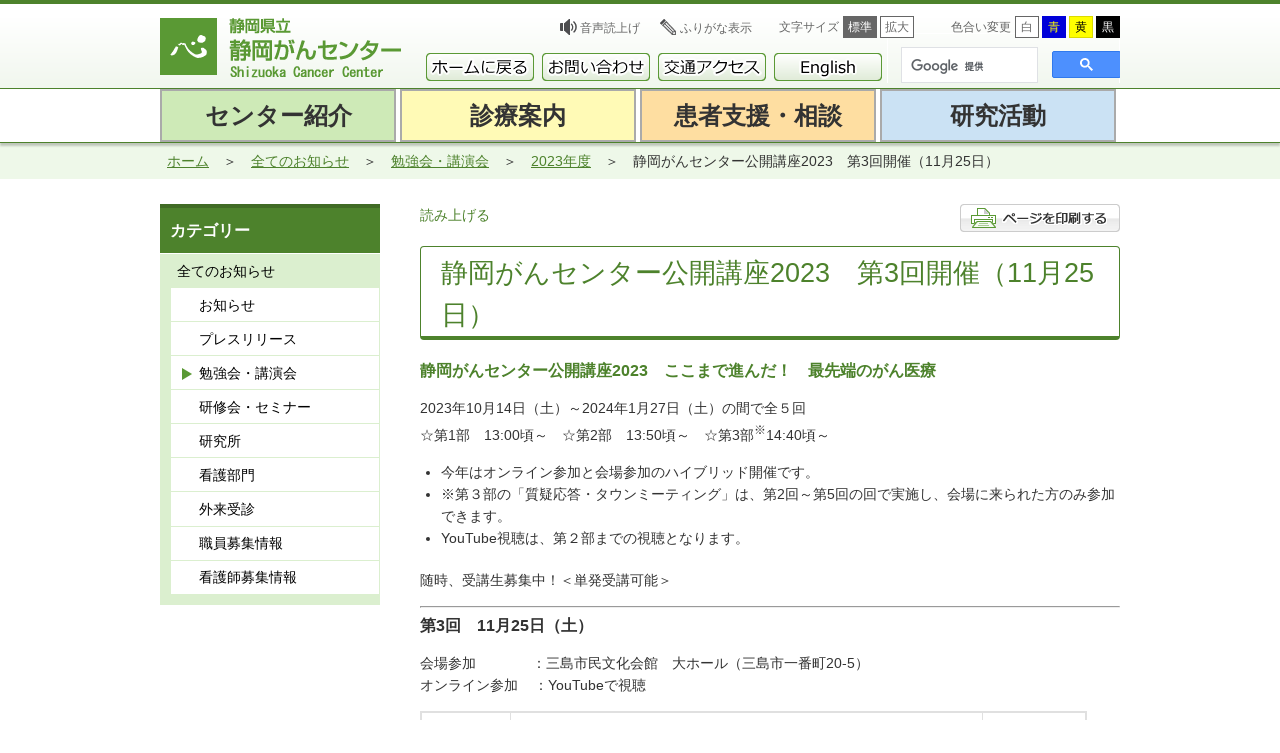

--- FILE ---
content_type: text/html; charset=UTF-8
request_url: https://www.scchr.jp/seminar/shizuoka_open_lecture20231125.html
body_size: 8523
content:
<!DOCTYPE html>
<html lang="ja">
<head>
	<meta charset="UTF-8" />

	<meta name="viewport" content="width=device-width, initial-scale=1">

	<!-- トップページの場合 -->
		<!-- トップページ以外の場合 -->
	<link rel="stylesheet" href="https://www.scchr.jp/cms/wp-content/themes/scchr_master/style.css">
	<link rel="stylesheet" href="https://www.scchr.jp/cms/wp-content/themes/scchr_master/css/common.min.css" media="all">
	<link rel="stylesheet" href="https://www.scchr.jp/cms/wp-content/themes/scchr_master/css/common_pc.min.css" media="screen and (min-width: 960px)" data-csskind="device">
	<link rel="stylesheet" href="https://www.scchr.jp/cms/wp-content/themes/scchr_master/css/common_pc.min.css" data-csskind="pc">
	<link rel="stylesheet" href="https://www.scchr.jp/cms/wp-content/themes/scchr_master/css/common_pclayout.min.css" data-csskind="pc">
	<link rel="stylesheet" href="https://www.scchr.jp/cms/wp-content/themes/scchr_master/css/common_sp.min.css" media="screen and (max-width: 959px)" data-csskind="device">
	<link name="alt" rel="stylesheet" href="https://www.scchr.jp/cms/wp-content/themes/scchr_master/css/style.min.css" type="text/css" title="normal">
	<link name="alt" rel="stylesheet" href="https://www.scchr.jp/cms/wp-content/themes/scchr_master/css/style_pc.min.css" type="text/css" title="normal" media="screen and (min-width: 960px)" data-csskind="device">
	<link name="alt" rel="stylesheet" href="https://www.scchr.jp/cms/wp-content/themes/scchr_master/css/style_pc.min.css" type="text/css" title="normal" data-csskind="pc">
	<link name="alt" rel="stylesheet" href="https://www.scchr.jp/cms/wp-content/themes/scchr_master/css/style_sp.min.css" type="text/css" title="normal" media="screen and (max-width: 959px)" data-csskind="device">
	<link name="alt" rel="stylesheet" href="https://www.scchr.jp/cms/wp-content/themes/scchr_master/css/style_blue.min.css" type="text/css" title="blue">
	<link name="alt" rel="stylesheet" href="https://www.scchr.jp/cms/wp-content/themes/scchr_master/css/style_yellow.min.css" type="text/css" title="yellow">
	<link name="alt" rel="stylesheet" href="https://www.scchr.jp/cms/wp-content/themes/scchr_master/css/style_black.min.css" type="text/css" title="black">
	<link rel="stylesheet" href="https://www.scchr.jp/cms/wp-content/themes/scchr_master/css/print.min.css" media="print">
	<link rel="stylesheet" name="printMainContent" href="" media="print">
	

	
	<script type="text/javascript">
		function delyaLoadCss() {
			delyaLoadCssDetail("https://www.scchr.jp/cms/wp-content/themes/scchr_master/css/style_blue_pc.min.css", "blue", "screen and (min-width: 960px)", "device");
			delyaLoadCssDetail("https://www.scchr.jp/cms/wp-content/themes/scchr_master/css/style_blue_pc.min.css", "blue", null, "pc");
			delyaLoadCssDetail("https://www.scchr.jp/cms/wp-content/themes/scchr_master/css/style_blue_sp.min.css", "blue", "screen and (max-width: 959px)", "device");
			delyaLoadCssDetail("https://www.scchr.jp/cms/wp-content/themes/scchr_master/css/style_yellow_pc.min.css", "yellow", "screen and (min-width: 960px)", "device");
			delyaLoadCssDetail("https://www.scchr.jp/cms/wp-content/themes/scchr_master/css/style_yellow_pc.min.css", "yellow", null, "pc");
			delyaLoadCssDetail("https://www.scchr.jp/cms/wp-content/themes/scchr_master/css/style_yellow_sp.min.css", "yellow", "screen and (max-width: 959px)", "device");
			delyaLoadCssDetail("https://www.scchr.jp/cms/wp-content/themes/scchr_master/css/style_black_pc.min.css", "black", "screen and (min-width: 960px)", "device");
			delyaLoadCssDetail("https://www.scchr.jp/cms/wp-content/themes/scchr_master/css/style_black_pc.min.css", "black", null, "pc");
			delyaLoadCssDetail("https://www.scchr.jp/cms/wp-content/themes/scchr_master/css/style_black_sp.min.css", "black", "screen and (max-width: 959px)", "device");
			delyaLoadCssDetail("https://www.scchr.jp/cms/wp-content/themes/scchr_master/css/thickbox.min.css", null, null, null);
			delyaLoadCssDetail("https://www.scchr.jp/cms/wp-content/themes/scchr_master/css/original_thickbox.min.css", null, null, null);
			}
	</script>

	<title>静岡がんセンター公開講座2023　第3回開催（11月25日） | 静岡がんセンター</title>

	<!-- <script src="https://www.scchr.jp/cms/wp-content/themes/scchr_master/js/css3-mediaqueries.js"></script> -->

	<script src="https://www.scchr.jp/cms/wp-content/themes/scchr_master/js/scchr-script.min.js"></script>
	<script src="https://www.scchr.jp/cms/wp-content/themes/scchr_master/js/tabResponsive.min.js"></script>

	<!-- KanaboWeb -->
	<script type="text/javascript" src="https://www.scchr.jp/cms/wp-content/themes/scchr_master/js/kanaboweb_s.1.0.9.js"></script>
	<script language="JavaScript">
		KanaboWeb.host_id = "org.scchr";
	</script>
	<script src="//cdn1.readspeaker.com/script/8191/webReader/webReader.js?pids=wr&amp;forceAdapter=ioshtml5&amp;disable=translation,lookup" type="text/javascript" id="rs_req_Init"></script>
	<style> .f_on { display: inline; } .f_off { display: none; } .furigana .f_on { display: none; } .furigana .f_off { display: inline; }
	</style>
	<!-- KanaboWeb -->

								
<link rel='stylesheet' id='wp-block-library-css'  href='https://www.scchr.jp/cms/wp-includes/css/dist/block-library/style.min.css?ver=5.4.2' type='text/css' media='all' />
<link rel='stylesheet' id='wp-members-css'  href='https://www.scchr.jp/staff/wp-content/plugins/wp-members/css/generic-no-float.css?ver=2.9.9.1' type='text/css' media='all' />
<link rel='prev' title='静岡がんセンター公開講座2023　第2回開催（11月11日）' href='https://www.scchr.jp/seminar/shizuoka_open_lecture20231111.html' />
<link rel='next' title='静岡がんセンター公開講座2023　第4回開催（12月23日）' href='https://www.scchr.jp/seminar/shizuoka_open_lecture20231223.html' />
<link rel="canonical" href="https://www.scchr.jp/seminar/shizuoka_open_lecture20231125.html" />
<link rel='shortlink' href='https://www.scchr.jp/?p=113560' />
<!-- WP-Members version 2.9.9.1, available at //rocketgeek.com/wp-members -->
<script type="text/javascript">
	var ajax_url = 'https://www.scchr.jp/cms/wp-content/themes/ajax.php';
</script>
<!-- Global site tag (gtag.js) - Google Analytics -->
<script async src="https://www.googletagmanager.com/gtag/js?id=G-BV04PRKMSX"></script>
<script>
  window.dataLayer = window.dataLayer || [];
  function gtag(){dataLayer.push(arguments);}
  gtag('js', new Date());

  gtag('config', 'G-BV04PRKMSX');
  gtag('config', 'UA-64584180-1');
</script>
	<script>
	$(document).ready(function() {
		$("#layout_pc").click(function() {
			setActiveDevStyleSheet("pc");
			return false;
		});

		$("#layout_device").click(function() {
			setActiveDevStyleSheet("device");
			return false;
		});
	});
	</script>

</head>

<body id="body" >


	<header id="header">
	<div class="is_contents">
		<h1><a href="https://www.scchr.jp/index.html"><img src="https://www.scchr.jp/cms/wp-content/themes/scchr_master/images/logo_header.png" alt="静岡がんセンター"></a></h1>

		<div class="header_wrap">
		<div class="layout_change_wrap" id="layout_change_device">
			<a href="#" class="layout_change_btn" id="layout_device" title="PCレイアウトを解除"></a>
		</div>
				<ul class="header_li">
			<li><a href="https://www.scchr.jp/speak.html">音声読上げ</a></li>
			<li class="over"><span class="f_on"> <a href="javascript:KanaboWeb.execCommand('on')">ふりがな表示</a> </span> <span class="f_off"> <a href="javascript:KanaboWeb.execCommand('off')">ふりがなをはずす</a> </span></li>
			<li class="go_home"><a href="https://www.scchr.jp/index.html">ホームに戻る</a></li>
		</ul>
		
		<div class="font_size" id="font_size">
			<dl>
			<dt>文字サイズ</dt>
			<!--<dd id="font_small">小</dd>-->
			<dd id="font_normal">標準</dd>
			<dd id="font_large">拡大</dd>
			</dl>
		</div>
		<div class="color_change">
			<dl>
			<dt>色合い変更</dt>
			<dd class="white" onclick="setActiveStyleSheet('normal'); return false;">白</dd>
			<dd class="blue" onclick="setActiveStyleSheet('blue'); return false;">青</dd>
			<dd class="yellow" onclick="setActiveStyleSheet('yellow'); return false;">黄</dd>
			<dd class="black" onclick="setActiveStyleSheet('black'); return false;">黒</dd>
			</dl>
		</div>
		<div class="layout_change_wrap" id="layout_change_pc">
			<a href="#" class="layout_change_btn" id="layout_pc" title="PCレイアウトに変更"></a>
		</div>
		</div>
		<div class="header_li_sp">
			<ul class="header_li">
				<li class="go_home"><a href="https://www.scchr.jp/index.html">ホームに戻る</a></li>
			</ul>
		</div>
		<div class="clearfix-sp"></div>

		<div class="search">
		<div id="btn-english-sp_wrap">
			<a id="btn-english-sp" href="/en/index.html"><img src="https://www.scchr.jp/cms/wp-content/themes/scchr_master/images/btn-english.png"></a>
		</div>
		<script async src="https://cse.google.com/cse.js?cx=24cd66b4f698d7a21">
		</script>
		<div class="gcse-search"></div>
		</div>
		<div class="clearfix-sp"></div>

				<nav class="sub_header_navi">
		<ul id="menu-s-hnav" class="menu">
				<li id="home"><a href="https://www.scchr.jp/index.html"><img src="https://www.scchr.jp/cms/wp-content/themes/scchr_master/images/btn-home_a.png"></a></li>
				<li id="contact"><a href="/contact_list.html"><img src="https://www.scchr.jp/cms/wp-content/themes/scchr_master/images/btn-contact_a.png"></a></li>
				<li id="access"><a href="/directions/index.html"><img src="https://www.scchr.jp/cms/wp-content/themes/scchr_master/images/btn-access_a.png"></a></li>
				<li id="english"><a href="/en/index.html"><img src="https://www.scchr.jp/cms/wp-content/themes/scchr_master/images/btn-english_a.png"></a></li>
		</ul>
		</nav>

	</div>
	</header>

	<nav class="gnav" id="nav-wrap">
	<div class="gnav_wrap" id="gnav_wrap_menu">
		<ul id="nav">
			<li class="menuItem1"><a href="/about-us.html"><span class="pc" >センター紹介</span><label class="menu-span sp rs_skip">センター紹介</label></a>
				<div class="rs_skip">
					<ul class="global-nav"><li><span class="wrap"><p class="sub_label">紹介</p></span><ul class="child"><li><a href="/about-us/index.html">がんセンターについて</a></li><li><a href="/about-us/know.html">病院概要</a></li><li><a href="/yorozu/disease-management.html">疾病管理センター</a></li><li><a href="/researchinstitute/index.html">研究所</a></li><li><a href="/mc_jimukyoku.html">マネジメントセンター・事務局</a></li></ul></li><li><span class="wrap"><p class="sub_label">施設・部門紹介</p></span><ul class="child"><li><a href="/floor-guide/index.html">施設案内</a></li><li><a href="/division/index.html">診療科･部門(一覧表示)</a></li><li><a href="/yorozu/counsel.html">よろず相談(相談支援センター)</a></li><li><a href="/yorozu/delivery.html">患者家族支援センター</a></li><li><a href="/division/rtpt_center/index.html">放射線・陽子線治療センター</a></li></ul></li><li><span class="wrap"><p class="sub_label">教育研修・募集情報</p></span><ul class="child"><li><a href="/education/index.html">教育・研修</a></li><li><a href="/education/multidisciplinary.html">多職種レジデント制度</a></li><li><a href="/education/certified_nurse_education.html">認定看護師教育課程</a></li><li><a href="/careers/index.html">職員募集</a></li><li><a href="/nursing/index.html">看護部門の紹介</a></li></ul></li></ul>				</div>
			</li>
			<li class="menuItem2"><a href="/guidance_hospitalization.html"><span class="pc" >診療案内</span><label class="menu-span sp rs_skip">診療案内</label></a>
				<div class="rs_skip">
					<ul class="global-nav"><li><span class="wrap"><p class="sub_label">受診案内</p></span><ul class="child"><li><a href="/outpatient/index.html">外来受診</a></li><li><a href="/admission/index.html">入院生活と退院</a></li><li><a href="/yorozu/second-opinion.html">セカンドオピニオン</a></li><li><a href="/yorozu/second-opinion/online-so.html">オンラインセカンドオピニオン</a></li><li><a href="/regionalalliances/index.html">地域医療連携</a></li></ul></li><li><span class="wrap"><p class="sub_label">診療案内</p></span><ul class="child"><li><a href="/department/index.html">診療科･部門(<small>部位･支持療法別表示</small>)</a></li><li><a href="/division/index.html">診療科･部門(一覧表示)</a></li><li><a href="/clinicaltrial/information/index.html">臨床試験・治験</a></li><li><a href="/about-us/out-of-indication-html.html">適応外使用医薬品等の情報公開</a></li><li><a href="/about-us/torikumi.html">診療体制・取り組みなど</a></li></ul></li><li><span class="wrap"><p class="sub_label">病院案内</p></span><ul class="child"><li><a href="/admission/visiter.html">お見舞いに来られる方へ</a></li><li><a href="/floor-guide/index.html">施設案内</a></li><li><a href="/medical-equipment.html">主な医療機器</a></li><li><a href="/cancercheckup/index.html">がん検診(がんドック)</a></li></ul></li></ul>				</div>
			</li>
			<li class="menuItem3"><a href="/supportconsultation.html"><span class="pc" >患者支援・相談</span><label class="menu-span sp rs_skip">患者支援・相談</label></a>
				<div class="rs_skip">
					<ul class="global-nav"><li><span class="wrap"><p class="sub_label">相談する</p></span><ul class="child"><li><a href="/yorozu/disease-management.html">疾病管理センター</a></li><li><a href="/yorozu/counsel.html">よろず相談(相談支援センター)</a></li><li><a href="/yorozu/delivery.html">患者家族支援センター</a></li><li><a href="/patientsalon/index.html">患者サロン(学習会など)</a></li><li><a href="/peer_support.html">ピア・サポート</a></li></ul></li><li><span class="wrap"><p class="sub_label">支援コンテンツ</p></span><ul class="child"><li><a href="/navigator.html">がん情報ナビ</a></li><li><a href="/cancerqa/">がん体験者の悩みQ&A</a></li><li><a href="/cancerqa/#kurasi">静岡県 医療と暮らしの情報</a></li><li><a href="https://survivorship.jp/" target="_blank">SURVIVORSHIP.JP</a></li></ul></li><li><span class="wrap"><p class="sub_label">がんについて知る</p></span><ul class="child"><li><a href="/supportconsultation/book_video.html">冊子･電子書籍･動画コンテンツ</a></li><li><a href="/supportconsultation/lecture2.html">勉強会・講演会</a></li><li><a href="/patientlibrary/index.html">患者図書館(あすなろ図書館)</a></li><li><a href="/cancer-info/index.html">がんの教材や統計</a></li></ul></li></ul>				</div>
			</li>
			<li class="menuItem4"><a href="/research.html"><span class="pc" >研究活動</span><label class="menu-span sp rs_skip">研究活動</label></a>
				<div class="rs_skip">
					<ul class="global-nav"><li><span class="wrap"><p class="sub_label">活動内容</p></span><ul class="child"><li><a href="/researchinstitute/index.html">研究所</a></li><li><a href="/project-hope.html">プロジェクトHOPE</a></li><li><a href="/clinicaltrial/index.html">臨床研究支援センター</a></li><li><a href="/patient-support-research.html">患者家族支援研究</a></li></ul></li><li><span class="wrap"><p class="sub_label">情報を伝える</p></span><ul class="child"><li><a href="/navigator.html">がん情報ナビ</a></li><li><a href="/cancerqa/">がん体験者の悩みQ&A</a></li><li><a href="/cancerqa/#kurasi">静岡県 医療と暮らしの情報</a></li><li><a href="https://survivorship.jp/" target="_blank">SURVIVORSHIP.JP</a></li><li><a href="/library.html">患者図書館・医学図書館</a></li></ul></li><li><span class="wrap"><p class="sub_label">ファルマバレープロジェクト</p></span><ul class="child"><li><a href="/researchinstitute/about/pvp.html">ファルマバレープロジェクト</a></li><li><a href="/pvc.html">ファルマバレーセンター</a></li><li><a href="http://www.fuji-pvc.jp/pharmabase/" target="_blank">ファルマ拠点</a></li><li><a href="http://www.ric-shizuoka.or.jp/" target="_blank">産業振興財団</a></li><li><a href="/cancer-conference.html">静岡がん会議</a></li></ul></li></ul>				</div>
			</li>
		</ul>
	</div>
</nav>
	




		<!-- メイン -->
				


<!-- 看護部門以外-->
<nav class="bread" id="bread">

<ul>
					<li><a href="https://www.scchr.jp/index.html">ホーム</a></li>
							<li><a href="https://www.scchr.jp/allnews">全てのお知らせ</a></li>
							<li><a href="https://www.scchr.jp/seminar">勉強会・講演会</a></li>
							<li><a href="https://www.scchr.jp/seminar/?f_year=2023">2023年度</a></li>
							<li>静岡がんセンター公開講座2023　第3回開催（11月25日）</li>
			</ul>
</nav>



	<section id="is-contents" class="is-contents">

		<section class="is-contents_inner" id="mainContent">

			<div class="options">
				<div id="readspeaker_button1" class="rs_skip rsbtn rs_preserve">
					<a href="//app-eas.readspeaker.com/cgi-bin/rsent?customerid=8191&amp;lang=ja_jp&amp;readid=is-contents&amp;url=" title="音声で読み上げる" rel="nofollow" class="rsbtn_play" accesskey="L">
						<span class="rsbtn_left rsimg rspart"><span class="rsbtn_text"><span>読み上げる</span></span></span>
						<span class="rsbtn_right rsimg rsplay rspart"></span>
					</a>
				</div>
				<a href="javascript:void(0);" class="printButton rs_skip"><img src="https://www.scchr.jp/cms/wp-content/themes/scchr_master/images/button-print.gif" alt="ページを印刷する"></a>
			</div>
			<div class="clearBoth"></div>

							<h1>静岡がんセンター公開講座2023　第3回開催（11月25日）</h1>
								


			
		<p><a href="https://www.scchr.jp/cms/wp-content/uploads/2023/08/6c7adc5ce9bc27ee19a74ba7338989e1.pdf"><strong>静岡がんセンター公開講座2023　ここまで進んだ！　最先端のがん医療</strong></a></p>

		

			
		<p>2023年10月14日（土）～2024年1月27日（土）の間で全５回<br />
☆第1部　13:00頃～　☆第2部　13:50頃～　☆第3部<sup>※</sup>14:40頃～</p>
<ul style="list-style-type: disc;">
<li>今年はオンライン参加と会場参加のハイブリッド開催です。</li>
<li>※第３部の「質疑応答・タウンミーティング」は、第2回～第5回の回で実施し、会場に来られた方のみ参加できます。</li>
<li>YouTube視聴は、第２部までの視聴となります。</li>
</ul>
<p>随時、受講生募集中！＜単発受講可能＞</p>
<hr />
<p><strong><span style="font-size: 16px;">第3回　11月25日（土）</span></strong></p>
<p>会場参加　　　　：三島市民文化会館　大ホール（三島市一番町20-5）<br />
オンライン参加    ：YouTubeで視聴</p>
<table style="width: 95.4232%; height: 46px;" width="542">
<tbody>
<tr style="height: 70px;">
<td style="width: 13.4935%; height: 16px;" width="72">第1部</td>
<td style="width: 70.9797%; height: 16px;" width="398">がんと遺伝の関係を知る<br />
　　浄住　佳美<br />
　　（ゲノム医療推進部遺伝カウンセリング室・遺伝カウンセラー）</td>
<td style="width: 83.7627%; height: 16px;" width="72">&lt;40分&gt;</td>
</tr>
<tr style="height: 87px;">
<td style="width: 13.4935%; height: 10px;" width="72">第2部</td>
<td style="width: 70.9797%; height: 10px;" width="398">最先端の大腸がん薬物治療<br />
　　山﨑　健太郎（消化器内科部長）</td>
<td style="width: 83.7627%; height: 10px;">&lt;40分&gt;</td>
</tr>
<tr style="height: 42px;">
<td style="width: 13.4935%; height: 20px;" width="72">第3部</td>
<td style="width: 70.9797%; height: 20px;" width="398">質疑応答＆タウンミーティング</td>
<td style="width: 83.7627%; height: 20px;">&lt;40分&gt;</td>
</tr>
</tbody>
</table>
<p><strong>【お申込み】</strong><br />
　下記の基本情報を記入の上、お申込みください。<br />
　①郵便番号･住所 ②氏名 ③年齢 ④性別 ⑤職業（学校名）⑥連絡先 ⑦メールアドレス</p>
<p><strong>＜QRコードから<a href="https://docs.google.com/forms/d/e/1FAIpQLSedTz3lPbPVUNExPU2qx1uB6_YHnbJdBRWd-2G98uG8quPMJw/viewform">応募フォーム</a>に入力＞</strong></p>
<p><a href="https://docs.google.com/forms/d/e/1FAIpQLSedTz3lPbPVUNExPU2qx1uB6_YHnbJdBRWd-2G98uG8quPMJw/viewform"><img src="https://www.scchr.jp/cms/wp-content/uploads/2023/08/2023QR.png" /></a></p>
<p><strong>＜はがき＞〒410-8560 (住所記入不要)　静岡新聞社･静岡放送 東部総局｢静岡がんセンター公開講座｣係</strong><br />
<strong>＜ファックス＞ <span style="text-decoration: underline;"><a href="https://www.scchr.jp/cms/wp-content/uploads/2023/10/6c7adc5ce9bc27ee19a74ba7338989e1.pdf">チラシ</a></span>裏面の受講申込書に記入後、055(951)1400 まで お送りください</strong></p>
<p><strong>※メール、ファックスは件名に「静岡がんセンター公開講座」と記してください。</strong><br />
※視聴案内・視聴用URLをお送りいただいたメールアドレスに送ります。<br />
    入力いただいた個人情報は、主催者が運営ならびに講座案内資料送付に利用いたします。ご了承ください。<br />
※視聴用URLから各回の講座資料をダウンロードすることができます。資料の郵送はいたしませんのでご了承ください。</p>
<p>【お問い合わせ】<br />
　静岡新聞社・静岡放送　東部総局事業部<br />
　　　　　　　TEL: <a>055(962)0381</a>（平日9:00～17:00）</p>
<p><a href="https://www.at-s.com/event/article/seminars/1293316.html" target="_blank" rel="noopener">静岡新聞SBSアットエス</a><a href="https://www.at-s.com/event/article/seminars/1293316.html" target="_blank" rel="noopener"><img class="alignnone" src="https://www.scchr.jp/cms/wp-content/uploads/2021/05/icon_external_link.png" alt="" width="16" height="16" /></a></p>

		

	
		<h6 class="h6_m9 h6_m9_1">公開講座終了後の動画視聴について</h6>

		

			
		<p>開催終了した各回の動画は、下記のサイトでご視聴いただけます。</p>
<p>・2024年３月末まで：静岡がんセンター公開講座特設サイト（受講申込された方のみ）<br />
・2024年4月以降：<a href="https://www.scchr.jp/search-cancer-info/contents/lecture-2.html#R5">公開講座・市民向け講演会のページ</a></p>

		

						
					</section><!-- /is-contents_inner -->
		
		

<!-- 完全カスタムローカルナビ -->


	<!-- カスタムメニュー（上書き） -->

	
	<!-- 職員専用 -->
	
	<section id="is-side" class="is-side rs_skip">
		<!-- add class year_list 20160201 -->

		
				<section >

		
		
	<!-- カスタムメニュー（追加） -->
		</section>

		<!-- all category -->
				<section class="is-side_third">
		
						<h4 class="pcMenuttl">カテゴリー</h4>
			<h4 class="acMenuttl">カテゴリー</h4>
			<ul class="acMenu">
				<li class="menu_h1 opened child"><a href="/allnews">全てのお知らせ</a>
					<ul class="sub_h1">
						<li class="menu_h2"><a href="/news">お知らせ</a></li>
						<li class="menu_h2"><a href="/press">プレスリリース</a></li>
						<li class="menu_h2 opened current"><a href="/seminar">勉強会・講演会</a></li>
						<li class="menu_h2"><a href="/seminar_medical">研修会・セミナー</a></li>
						<li class="menu_h2"><a href="/researchinstitute/news">研究所</a></li>
						<li class="menu_h2"><a href="/nursing/press">看護部門</a></li>
						<li class="menu_h2"><a href="/outpatient/news">外来受診</a></li>
						<li class="menu_h2"><a href="/recruit">職員募集情報</a></li>
						<li class="menu_h2"><a href="/nursing/recruit">看護師募集情報</a></li>
					</ul>
				</li>
			</ul>
		</section>
		
			</section>

	<script>
	$( 'li.current' ).parent().css( 'display', 'block' );
	$( 'li.current' ).parent().parent().find( 'span' ).addClass( 'subActive' );
	$( 'li.current' ).parent().prev().addClass("active_menu");
	</script>
			
	



	
	</section><!-- /is-contents -->
 

	<section id="is-footer" class="is-footer">
		<section class="is-footer_contents">
			<div>
				<h4 class="pcMenuttl">センター紹介</h4>
				<h4 class="acMenuttl">センター紹介</h4>
				<ul id="menu-fnav-1" class="acMenu"><li id="menu-item-61" class="menu-item menu-item-type-custom menu-item-object-custom menu-item-61"><a href="/about-us/index.html">がんセンターについて</a></li>
<li id="menu-item-318" class="menu-item menu-item-type-custom menu-item-object-custom menu-item-318"><a href="/about-us/know.html">病院概要</a></li>
<li id="menu-item-640" class="menu-item menu-item-type-custom menu-item-object-custom menu-item-640"><a href="/yorozu/disease-management.html">疾病管理センター</a></li>
<li id="menu-item-686" class="menu-item menu-item-type-custom menu-item-object-custom menu-item-686"><a href="/researchinstitute/index.html">研究所</a></li>
<li id="menu-item-5003" class="menu-item menu-item-type-custom menu-item-object-custom menu-item-5003"><a href="/mc_jimukyoku.html">マネジメントセンター・事務局</a></li>
<li id="menu-item-687" class="menu-item menu-item-type-custom menu-item-object-custom menu-item-687"><a href="/floor-guide/index.html">施設案内</a></li>
<li id="menu-item-320" class="menu-item menu-item-type-custom menu-item-object-custom menu-item-320"><a href="/division/index.html">診療科･部門(一覧表示)</a></li>
<li id="menu-item-5004" class="menu-item menu-item-type-custom menu-item-object-custom menu-item-5004"><a href="/yorozu/counsel.html">よろず相談(相談支援センター)</a></li>
<li id="menu-item-5002" class="menu-item menu-item-type-custom menu-item-object-custom menu-item-5002"><a href="/yorozu/delivery.html">患者家族支援センター</a></li>
<li id="menu-item-319" class="menu-item menu-item-type-custom menu-item-object-custom menu-item-319"><a href="/division/rtpt_center/index.html">放射線・陽子線治療センター</a></li>
<li id="menu-item-643" class="menu-item menu-item-type-custom menu-item-object-custom menu-item-643"><a href="/education/index.html">教育・研修</a></li>
<li id="menu-item-5007" class="menu-item menu-item-type-custom menu-item-object-custom menu-item-5007"><a href="/education/multidisciplinary.html">多職種レジデント制度</a></li>
<li id="menu-item-5005" class="menu-item menu-item-type-custom menu-item-object-custom menu-item-5005"><a href="/education/certified_nurse_education_system.html">認定看護師教育課程</a></li>
<li id="menu-item-639" class="menu-item menu-item-type-custom menu-item-object-custom menu-item-639"><a href="/careers/index.html">職員募集</a></li>
<li id="menu-item-638" class="menu-item menu-item-type-custom menu-item-object-custom menu-item-638"><a href="/nursing/index.html">看護部門の紹介</a></li>
</ul>			</div>
			<div>
				<h4 class="pcMenuttl">診療案内</h4>
				<h4 class="acMenuttl">診療案内</h4>
				<ul id="menu-fnav-2" class="acMenu"><li id="menu-item-76" class="menu-item menu-item-type-custom menu-item-object-custom menu-item-76"><a href="/outpatient/index.html">外来受診</a></li>
<li id="menu-item-644" class="menu-item menu-item-type-custom menu-item-object-custom menu-item-644"><a href="/admission/index.html">入院生活と退院</a></li>
<li id="menu-item-656" class="menu-item menu-item-type-custom menu-item-object-custom menu-item-656"><a href="/yorozu/second-opinion.html">セカンドオピニオン</a></li>
<li id="menu-item-96674" class="menu-item menu-item-type-custom menu-item-object-custom menu-item-96674"><a href="/yorozu/second-opinion/online-so.html">オンラインセカンドオピニオン</a></li>
<li id="menu-item-689" class="menu-item menu-item-type-custom menu-item-object-custom menu-item-689"><a href="/regionalalliances/index.html">地域医療連携</a></li>
<li id="menu-item-690" class="menu-item menu-item-type-custom menu-item-object-custom menu-item-690"><a href="/department/index.html">診療科・部門（部位・支持療法別表示）</a></li>
<li id="menu-item-691" class="menu-item menu-item-type-custom menu-item-object-custom menu-item-691"><a href="/division/index.html">診療科・部門（一覧表示）</a></li>
<li id="menu-item-692" class="menu-item menu-item-type-custom menu-item-object-custom menu-item-692"><a href="/clinicaltrial/information/index.html">臨床試験・治験</a></li>
<li id="menu-item-132130" class="menu-item menu-item-type-custom menu-item-object-custom menu-item-132130"><a href="/about-us/out-of-indication-html.html">適応外使用医薬品等の情報公開</a></li>
<li id="menu-item-5008" class="menu-item menu-item-type-custom menu-item-object-custom menu-item-5008"><a href="/about-us/torikumi.html">診療体制・取り組みなど</a></li>
<li id="menu-item-650" class="menu-item menu-item-type-custom menu-item-object-custom menu-item-650"><a href="/admission/visiter.html">お見舞いに来られる方へ</a></li>
<li id="menu-item-646" class="menu-item menu-item-type-custom menu-item-object-custom menu-item-646"><a href="/floor-guide/index.html">施設案内</a></li>
<li id="menu-item-649" class="menu-item menu-item-type-custom menu-item-object-custom menu-item-649"><a href="/medical-equipment.html">主な医療機器</a></li>
<li id="menu-item-653" class="menu-item menu-item-type-custom menu-item-object-custom menu-item-653"><a href="/cancercheckup/index.html">がん検診（がんドック）</a></li>
</ul>			</div>
			<div>
				<h4 class="pcMenuttl">患者支援・相談</h4>
				<h4 class="acMenuttl">患者支援・相談</h4>
				<ul id="menu-fnav-3" class="acMenu"><li id="menu-item-5009" class="menu-item menu-item-type-custom menu-item-object-custom menu-item-5009"><a href="/yorozu/disease-management.html">疾病管理センター</a></li>
<li id="menu-item-694" class="menu-item menu-item-type-custom menu-item-object-custom menu-item-694"><a href="/yorozu/counsel.html">よろず相談(相談支援センター)</a></li>
<li id="menu-item-658" class="menu-item menu-item-type-custom menu-item-object-custom menu-item-658"><a href="/yorozu/delivery.html">患者家族支援センター</a></li>
<li id="menu-item-662" class="menu-item menu-item-type-custom menu-item-object-custom menu-item-662"><a href="/patientsalon/index.html">患者サロン(学習会など)</a></li>
<li id="menu-item-132812" class="menu-item menu-item-type-custom menu-item-object-custom menu-item-132812"><a href="/peer_support.html">ピア・サポート</a></li>
<li id="menu-item-660" class="menu-item menu-item-type-custom menu-item-object-custom menu-item-660"><a href="/navigator.html">がん情報ナビ</a></li>
<li id="menu-item-695" class="menu-item menu-item-type-custom menu-item-object-custom menu-item-695"><a href="/cancerqa/">がん体験者の悩みQ&#038;A</a></li>
<li id="menu-item-696" class="menu-item menu-item-type-custom menu-item-object-custom menu-item-696"><a href="/cancerqa/#kurasi">静岡県 医療と暮らしの情報</a></li>
<li id="menu-item-5010" class="menu-item menu-item-type-custom menu-item-object-custom menu-item-5010"><a target="_blank" rel="noopener noreferrer" href="https://survivorship.jp/">SURVIVORSHIP.JP</a></li>
<li id="menu-item-697" class="menu-item menu-item-type-custom menu-item-object-custom menu-item-697"><a href="/supportconsultation/book_video.html">冊子･電子書籍･動画コンテンツ</a></li>
<li id="menu-item-3602" class="menu-item menu-item-type-custom menu-item-object-custom menu-item-3602"><a href="/supportconsultation/lecture2.html">勉強会・講演会</a></li>
<li id="menu-item-659" class="menu-item menu-item-type-custom menu-item-object-custom menu-item-659"><a href="/patientlibrary/index.html">患者図書館(あすなろ図書館)</a></li>
<li id="menu-item-3604" class="menu-item menu-item-type-custom menu-item-object-custom menu-item-3604"><a href="/cancer-info/index.html">がんの教材や統計</a></li>
</ul>			</div>
			<div class="over">
				<h4 class="pcMenuttl">研究活動</h4>
				<h4 class="acMenuttl">研究活動</h4>
				<ul id="menu-fnav-4" class="acMenu"><li id="menu-item-4681" class="menu-item menu-item-type-custom menu-item-object-custom menu-item-4681"><a href="/researchinstitute/index.html">研究所</a></li>
<li id="menu-item-4682" class="menu-item menu-item-type-custom menu-item-object-custom menu-item-4682"><a href="/project-hope.html">プロジェクトHOPE</a></li>
<li id="menu-item-4683" class="menu-item menu-item-type-custom menu-item-object-custom menu-item-4683"><a href="/clinicaltrial/index.html">臨床研究支援センター</a></li>
<li id="menu-item-9226" class="menu-item menu-item-type-custom menu-item-object-custom menu-item-9226"><a href="/patient-support-research.html">患者家族支援研究</a></li>
<li id="menu-item-4684" class="menu-item menu-item-type-custom menu-item-object-custom menu-item-4684"><a href="/navigator.html">がん情報ナビ</a></li>
<li id="menu-item-4685" class="menu-item menu-item-type-custom menu-item-object-custom menu-item-4685"><a href="/cancerqa/">がん体験者の悩みQ&#038;A</a></li>
<li id="menu-item-4686" class="menu-item menu-item-type-custom menu-item-object-custom menu-item-4686"><a href="/cancerqa/#kurasi">静岡県 医療と暮らしの情報</a></li>
<li id="menu-item-4687" class="menu-item menu-item-type-custom menu-item-object-custom menu-item-4687"><a target="_blank" rel="noopener noreferrer" href="https://survivorship.jp/">SURVIVORSHIP.JP</a></li>
<li id="menu-item-4688" class="menu-item menu-item-type-custom menu-item-object-custom menu-item-4688"><a href="/library.html">患者図書館・医学図書館</a></li>
<li id="menu-item-4689" class="menu-item menu-item-type-custom menu-item-object-custom menu-item-4689"><a href="/researchinstitute/about/pvp.html">ファルマバレープロジェクト</a></li>
<li id="menu-item-4690" class="menu-item menu-item-type-custom menu-item-object-custom menu-item-4690"><a href="/pvc.html">ファルマバレーセンター</a></li>
<li id="menu-item-4691" class="menu-item menu-item-type-custom menu-item-object-custom menu-item-4691"><a target="_blank" rel="noopener noreferrer" href="http://www.fuji-pvc.jp/pharmabase/">ファルマ拠点</a></li>
<li id="menu-item-4692" class="menu-item menu-item-type-custom menu-item-object-custom menu-item-4692"><a target="_blank" rel="noopener noreferrer" href="http://www.ric-shizuoka.or.jp/">産業振興財団</a></li>
<li id="menu-item-93084" class="menu-item menu-item-type-custom menu-item-object-custom menu-item-93084"><a href="/cancer-conference.html">静岡がん会議</a></li>
</ul>			</div>

			<section class="is-footer_address">
				<h2>静岡県立 静岡がんセンター</h2>
				<p class="p1"><a href="/staff/index.html">職員専用サイト</a></p>
				<p class="p2">〒411-8777 静岡県駿東郡長泉町下長窪1007番地</p>
				<p class="p3">TEL.<a href="tel:0559895222">055（989）5222</a></p>
				<div class="pagetop"><a href="#header">ページトップへ</a></div>
			</section><!-- /is-footer_address -->
		</section><!-- /is-footer_contents -->

	<nav class="sub_footer_navi"><ul id="menu-s-fnav" class="menu"><li id="menu-item-905" class="menu-item menu-item-type-custom menu-item-object-custom menu-item-905"><a href="/contact_list.html">お問い合わせ一覧</a></li>
<li id="menu-item-908" class="menu-item menu-item-type-custom menu-item-object-custom menu-item-908"><a href="/directions/index.html">交通案内・アクセス</a></li>
<li id="menu-item-903" class="menu-item menu-item-type-custom menu-item-object-custom menu-item-903"><a href="/sitepolicy.html">このサイトについて</a></li>
<li id="menu-item-904" class="menu-item menu-item-type-custom menu-item-object-custom menu-item-904"><a href="/about-us/privacy_policy.html">個人情報保護方針</a></li>
</ul></nav>
	</section><!-- /is-footer -->
	<footer id="footer">

	<nav class="footer_navi"><ul id="menu-fnav" class="menu"><li id="menu-item-175" class="menu-item menu-item-type-custom menu-item-object-custom menu-item-175"><a href="//www.scchr.jp/sitepolicy.html">このサイトについて</a></li>
<li id="menu-item-885" class="menu-item menu-item-type-custom menu-item-object-custom menu-item-885"><a href="//www.scchr.jp/about-us/privacy_policy.html">個人情報の取扱い</a></li>
<li id="menu-item-886" class="menu-item menu-item-type-custom menu-item-object-custom menu-item-886"><a href="//www.scchr.jp/contact_list.html">お問い合わせ</a></li>
</ul></nav>
		<p><small>Copyright2016 Shizuoka Cancer Center All Rights Reserved.</small></p>
	</footer>


<script type='text/javascript' src='https://www.scchr.jp/cms/wp-includes/js/wp-embed.min.js?ver=5.4.2'></script>

</body>
</html>

<!-- Performance optimized by W3 Total Cache. Learn more: https://www.w3-edge.com/products/

Page Caching using disk: enhanced

 Served from: www.scchr.jp @ 2026-01-20 07:50:32 by W3 Total Cache -->

--- FILE ---
content_type: text/css
request_url: https://www.scchr.jp/cms/wp-content/themes/scchr_master/css/style_yellow.min.css
body_size: 3083
content:
@charset "utf-8";html body{background-color:#FF0!important;color:#000}body a{color:#00F}body a:hover{color:#00F}body .header_li li a{color:#00F}body #menu-icon{background:url(../images/yellow/sp_nav.png) no-repeat top center}body #nav{border:1px #000 solid;background:#FF0}body #nav li{border-bottom:1px #000 solid}body #nav a,body #nav ul a{color:#00F}body #nav a:after{border-top:solid 3px #000;border-right:solid 3px #000}#nav > li span.pc{border-color:#000}#nav > li > a:hover{color:#00F}body .topNavi li{border:2px #000 solid}body .topNavi li a{color:#00F}body .topNavi-2 dl{border-color:#000}body .topNavi-2-sp dl{border-color:#000}.topSideNavi-2 div.navbox{color:#00f}.topSideNavi-2 dl{border-color:#000}.topSideNavi-2 div.ready{border-color:#000;color:#00f;background-color:#ff0}body .topSubNavi li{border:2px #000 solid}body .topSubNavi li a{color:#00F}body .topSmallNavi li{border:2px #000 solid}body .is-top-news .acMenu dd a:visited{color:#00F}body .is-top-news .acMenu dd:last-child a:visited{color:#00F}body .list_news.acMenu.sub-index.news-index dd a:visited{color:#00F}body .block-tab{width:680px;margin:0 auto}body .block-tab .tab-content,body .block-tab .tab-content2,#tab-2,#tab-3{border:solid #000;border-width:3px 1px 1px 1px;padding:0 10px}body .block-tab .head-accordion{position:relative;display:none;height:46px;line-height:46px;color:#333;border:solid #4d822c;border-width:1px 0;padding:0 35px 0 15px;text-decoration:none}body .block-tab .head-accordion .arrow{display:block;width:18px;height:18px;position:absolute;right:8px;top:50%;margin-top:-9px;background:url(../images/yellow/icon_swich_tab.png) no-repeat 0 0}body .block-tab .current{background:#4d822c;color:#fff}body .block-tab .current .arrow{background:url(../images/yellow/icon_swich_a.png) no-repeat 0 0}body ul.tab-control{list-style:none;margin:0;padding:0}body ul.tab-control:after{content:"";display:block;clear:left}body ul.tab-control li{float:left;margin-left:.73529%;width:32.8%}body ul.tab-control-2 li{width:49.5%}body ul.tab-control li:first-child{margin-left:0}body ul.tab-control li a{display:table;width:100%;margin-bottom:3px;border:solid #000;border-width:2px 2px 0;-moz-box-sizing:border-box;-webkit-box-sizing:border-box;box-sizing:border-box;-webkit-border-radius:3px 3px 0 0;border-radius:3px 3px 0 0;color:#333;text-align:center;text-decoration:none;font-size:114.285714%;font-weight:700}body ul.tab-control li a span{display:table-cell;padding-right:5px;padding-left:5px;height:51px;vertical-align:middle;color:#00F}body ul.tab-control li a:hover{background:#000;color:#FF0}body ul.tab-control li a.current,body ul.tab-control li a.activeTabPc{margin-bottom:0;background:#000;padding-bottom:3px;color:#FF0}body ul.tab-control li a.hideTabPc{margin-bottom:3px;padding-bottom:0;background:transparent!important}body ul.tab-control li a.current span,body ul.tab-control li a:hover span,body ul.tab-control li a.activeTabPc span{color:#FF0}body ul.tab-control li a.hideTabPc span{color:#00F}body .is-top-time{border:1px #000 solid}body .is-top-time dt{color:#FF0;background:#000}body .is-top-time dd{color:#000}body .is-top-time dd a{background:#000!important;border:1px #000 solid;color:#FFF;text-shadow:none}body .is-top-time dd a:before{background-image:url(../images/yellow/icon_time_arrow.png)}body .bread{background:none}body .is-footer_contents h4{border-top:1px #FF0 solid;border-bottom:1px #FF0 solid;color:#FF0}body .is-footer_contents h4.acMenuttl{background:url(../images/yellow/icon_swich.png) 98% center no-repeat #000;color:#FF0}body .is-footer_contents h4.active_menu{background:url(../images/yellow/icon_swich_a.png) 98% center no-repeat #000}body .is-footer_address{background:#FF0;color:#000}body .is-footer_address p a{color:#000}body .is-footer_address p:nth-of-type(1) a{background:#00F;color:#FF0}body .pagetop a{background:#00F;color:#FF0}body .pagetop a:before{background:url(../images/yellow/icon_toppage_arrow.png) no-repeat}body .is-footer{background:#FF0!important}.tabs-link ul li{float:left;width:32%}.tabs-link ul li a{display:block;text-align:center;border:2px solid #000;padding:15px 0;margin-right:9px;color:#00F;font-size:20px;-moz-box-shadow:3px 3px 3px rgba(0,0,0,0.15);-webkit-box-shadow:3px 3px 3px rgba(0,0,0,0.15);box-shadow:3px 3px 3px rgba(0,0,0,0.15)}.tabs-link ul li:nth-child(3n) a{margin-right:0;margin-left:9px}.tabs-link ul li:nth-child(3n+2) a{margin-left:9px}body .sub_footer_navi ul{border-top:1px solid #000}body .sub_footer_navi li{border-bottom:1px solid #000}body .sub_footer_navi li:nth-child(odd){border-right:1px solid #000}body .sub_footer_navi li a{color:#00F}body .sub_footer_navi li a:before{border-top:solid 2px #000;border-right:solid 2px #000}body p small{color:#000}body .bread_nurse{background:none!important}body .bread_nurse a{color:#000}body .bread_nurse a:hover{color:#000}body .is-nurse-news .resp-tab-item{border-bottom:1px #FF0 solid!important;background:none!important}body .is-nurse-news .resp-tabs-container{color:#DA5997}body .is-nurse-news .resp-tab-active{border-bottom:0 #FF0 solid!important;background:#FF0!important}body .is-nurse-news .resp-tab-content{border:1px solid #FF0}body .is-top-news .resp-tabs-list li{color:#000}body .is-top-news .resp-tab-item{border-top:2px solid #000!important;border-left:2px solid #000!important;border-right:2px solid #000!important;box-shadow:0 3px 0 #FF0}body .is-top-news .resp-tab-active{border:2px solid #000!important;border-bottom:4px #000 solid!important;box-shadow:0 2px 0 #000;background:#000!important;color:#FF0!important}body .is-contents_inner .third_ttl{background:#000}body .is-contents_inner .third_ttl h3{color:#FF0}body .staff_inner dd th{background:url(../images/line_dot.png) repeat-x bottom,#000;color:#FF0}body .staff_inner dd td{background:url(../images/line_dot.png) repeat-x bottom}body .is-contents_inner h1{border:1px solid #000;color:#000;border-bottom:4px solid #000}body .is-contents_inner h2{background:#000;color:#FF0}body .is-contents_inner h2:before{background:#FF0}body .is-contents_inner h3{border-bottom:2px #000 solid}body .is-contents_inner h3:before,body .is-contents_inner h3.h3_2:before{background:#000}body .is-contents_inner h4,body .is-contents_inner h4.h4_2{border-bottom:1px #000 dotted}body .is-contents_inner h4:before,body .is-contents_inner h4.h4_2:before{background:#000}body .is-contents_inner h5:before{background:#000}body .is-contents_inner h6,body .is-contents_inner h6.h6_m7,body .is-contents_inner h6.h6_m8{color:#000}body .is-contents_inner h6.h6_m6:before{background:#000}body .is-contents_inner h6.h6_m9,body .is-contents_inner h6.h6_m10{border-color:#000}body .is-contents_inner h6.h6_m9:before{background-color:#FF0;border:2px solid #000}body .is-contents_inner h6.h6_m10:before{background-color:#000;border:2px solid #000}body .is-contents_inner table{border-top:2px solid #000;border-left:2px solid #000;border-bottom:2px solid #000;border-right:2px solid #000}body .is-contents_inner table th{background:none;border-bottom:1px solid #000;border-right:1px solid #000}body .is-contents_inner table td{border-bottom:1px solid #000;border-right:1px solid #000}body .is-contents_inner table thead + tbody th{background:none!important}body .is-contents_inner ul li:before{background:#000}body .is-contents_inner ul li a:before{background-image:url(../images/yellow/icon_side_arrow.png)}body .is-contents_inner ul li a:hover{text-decoration:none}body .is-contents_inner dl{border-top:1px #FF0 solid;background:#000!important}body .is-contents_inner dt{border-top:1px #FF0 dotted;color:#FF0;background:none}body .is-contents_inner dd{border-top:1px #000 dotted;background:#FF0}body .tickercontainer{border-style:solid;border-width:2px}body .subject_index dl{border:2px #000 solid!important}body .subject_index dt{color:#FF0!important;background:url(../images/yellow/icon_contents_arrow16.png) .5em center no-repeat #000!important}body .subject_index dd{color:#00F!important}body .is-contents_inner .subject_arrow ul li::before{border-color:transparent transparent transparent #000}body .acMenu > li a{border-bottom:1px #000 solid}body .acMenu > li a:after{border-top:solid 2px #000;border-right:solid 2px #000}body .is-side_subject h4.acMenuttl{color:#FF0;border:1px #000 solid;background:url(../images/yellow/icon_swich.png) 98% center no-repeat #000}body .is-side_subject h4.acMenuttl.active_menu{background:url(../images/yellow/icon_swich_a.png) 98% center no-repeat #000}body .is-side_subject .acMenu{background:#000;color:#FF0;border-top:1px #FF0 solid}body .is-side_subject .acMenu li{border-bottom:1px #FF0 solid}body .is-side_subject .acMenu > li a{color:#00F;border-bottom:1px #000 solid!important;background:#FF0}body .is-side_subject .acMenu ul > li a{border-bottom:1px #000 dotted}body .is-side_subject .acMenu > li a:before{border-left:5px solid #000}body .is-side_subject .acMenu > li.current a,body .is-side_subject .acMenu > li.current a:hover{background:#000;color:#FF0}body .is-side_subject .acMenu > li a:hover{background:#FF0;color:#00F;text-decoration:underline}body .is-side_subject .acMenu > li .current a:before,body .is-side_subject .acMenu > li a:hover:before{border-left:5px solid #000}body .is-side_subject .acSubMenu:after{background:url(../images/yellow/icon_swich_tab.png)!important}body .is-side_subject .acSubMenu.subActive:after{background:url(../images/yellow/icon_swich_g.png)!important}body .is-side_subject .acMenu > li li.current a{color:#00F}body .is-side_subject .acMenu > li li:not(.current) a:hover:before{border-left-color:#000}body .is-side_third h4.acMenuttl{color:#FF0;border:1px #000 solid;background:url(../images/yellow/icon_swich.png) 98% center no-repeat #000}body .is-side_third h4.acMenuttl.active_menu{background:url(../images/yellow/icon_swich_a.png) 98% center no-repeat #000}body .is-side_third .acMenu a{color:#00F;border-bottom:1px #000 solid!important}body .is-side_third .acMenu a:before{border-left:5px solid #000}body .is-side_third .acMenu .current a{background:#000;color:#FF0}body .is-side_third .acMenu .current a:before{border-left:5px solid #FF0}body .is-nurse-contents .is-contents_inner h1{border:none;border-bottom:none}body .is-nurse-contents .is-contents_inner ul li.linkLi a:before{background-color:#FF0}body .is-nurse_side .acMenu > li:nth-of-type(3){border-bottom:1px solid #000}body .is-nurse_side .acMenu > li:nth-of-type(5){border-bottom:1px solid #000}body .is-nurse_side .acMenu > li:nth-of-type(7){border-bottom:1px solid #000}body .is-nurse_side .acMenu > li:nth-of-type(9){border-bottom:1px solid #000}html body{border-top:4px solid #000}body #header{background:none}body .header_wrap dt{color:#000}body .sub_header_navi li:before,body .header_li li.go_home:before{background:url(../images/yellow/icon_header_arrow.png) no-repeat}body .gnav{border-top:1px solid #000;border-bottom:1px solid #000;box-shadow:0 3px 2px rgba(0,0,0,0.2)}body #nav > li{background:url(../images/yellow/gnav_line.png) right center no-repeat}body #nav > li:first-child{background:url(../images/yellow/gnav_line.png) left center no-repeat,url(../images/yellow/gnav_line.png) right center no-repeat!important}body .sub_header_navi li a{color:#00F}body #nav div{background:#FF0;border:solid 3px #000}body #nav div:before{border-color:transparent transparent #000}body #nav div:after{border-color:transparent transparent #FF0}#homeGnav #nav div:before{border-color:#000 transparent transparent}#homeGnav #nav div:after{border-color:#FF0 transparent transparent}body #nav ul li a{color:#00F;background:url(../images/yellow/icon_side_g_arrow.png) left center no-repeat}body #nav ul li a:hover{color:#00F;background:url(../images/yellow/icon_side_g_arrow.png) left center no-repeat}body .topNavi li{border:3px #000 solid}body .top_main_wrap{background:none;box-shadow:none}body .main_img{background:none}body .is-footer_contents h4{border-bottom:2px #000 solid!important;color:#000}body .is-footer_contents .acMenu > li a{color:#00F!important}body .is-footer_address{border-top:1px #000 solid!important}body .nurse_main_img{background:none}body .is-side_subject h4.pcMenuttl{display:block;background:#FF0!important;border-top:4px #000 solid;border-right:1px #000 solid;border-left:1px #000 solid;border-bottom:1px #000 solid;color:#000}body .is-side .acMenu{border-right:1px #000 solid;border-left:1px #000 solid;border-top:1px #000 solid}body .is-side_third h4.pcMenuttl{background:#FF0;color:#000;border-top:4px #000 solid;border-right:1px #000 solid;border-left:1px #000 solid;border-bottom:1px #000 solid}body .is-side_third .acMenu{border-right:1px #000 solid;border-left:1px #000 solid}body .is-side_third .acMenu a:before{background:url(../images/yellow/icon_side_arrow.png) no-repeat}body .is-side_third .acMenu .current a,body .is-side_third .acMenu .current > a:hover{background:#000;color:#FF0}body .is-side_third .acMenu a:hover,body .is-side_third .acMenu li ul li a:hover{text-decoration:underline;color:#00F}body .is-side_third .acMenu .current a:before{border:none;background:url(../images/yellow/icon_current_arrow.png) no-repeat}body .is-side_third .acMenu .current ul li a{color:#00F;background:#FF0}body .is-side_third .acMenu .current ul li a:before{border:none;background:none}body .is-side_third .acMenu li.menu_h1.opened{background:#000}body .is-side_third .acMenu li.menu_h1.opened > a,body .is-side_third .acMenu li.menu_h1.opened > a:hover{color:#FF0}body .is-side_third .acMenu li.menu_h2{background:#FF0}body .is-side_third .acMenu li.menu_h1 > a:hover,body .is-side_third .acMenu li.menu_h2 > a:hover,body .is-side_third .acMenu li.menu_h3 > a:hover{background:none;color:#00F}body .is-side_third .acMenu li.menu_h1 > a:hover:before,body .is-side_third .acMenu li.menu_h2 > a:hover:before,body .is-side_third .acMenu li.menu_h3 > a:hover:before{background:none}body .is-side_third .acMenu li.menu_h2.current > a,body .is-side_third .acMenu li.menu_h3.current > a{color:#00F}body .is-side_third .acMenu li.menu_h2.opened > a:before{background:url(../images/yellow/icon_side_arrow_h2.png) no-repeat}body .is-side_third .acMenu li.menu_h3.opened > a:before{background:url(../images/yellow/icon_side_arrow_h3.png) no-repeat}body .is-side_third .acMenu li.menu_h2.opened.child,body .is-side_third .acMenu li.menu_h2.opened.child > a,body .is-side_third .acMenu li.menu_h3 > a,body .is-side_third .acMenu li.menu_h3:nth-of-type(1) > a{border-color:#000}body .is-side_third .acMenu li.menu_h1.current > a:before{background:none}.nurse-h3,.nurse-h4,.nurse-h5{color:#00008B}.is-nurse_side h4.pcMenuttl{border-top:1px solid #00008B;border-bottom:1px solid #00008B}.nurse-sidebar li{border-bottom:1px solid #00008B}.nurse-news-wrap p{border-bottom:1px dotted #00008B}.nurse-banner-wrap{background-color:#F6F6F6}.nurse-m-p-1{color:#00008B;border-bottom:1px dotted #00008B}.nurse-m-p-2{color:#00008B}.nurse-table-1 th,.nurse-table-2 th{background-color:#00008B;color:#ff0}.nurse-table-1 th,.nurse-table-1 td{border:1px solid #00008B}.nurse-table-2 th,.nurse-table-2 td{border-bottom:1px solid #00008B}.nurse-table-1 td,.nurse-table-2 td{color:#00008B}.nurse-i-h5{border-bottom:1px solid #00008B}.nurse-ichinichi-profile{border:1px solid #00008B}body .is-contents_inner table td[style*="background-color: #eef8e9;"] span,body .is-contents_inner table td[style*="background-color: #f4faf4;"] span,body .is-contents_inner table td[style*="background-color: rgb(238, 248, 233);"] span,body .is-contents_inner table thead th[style*="background-color:"] span{color:#000!important}body .is-contents_inner table[style*="background-color: #ffffff;"],body .is-contents_inner table[style*="background-color: rgb(255, 255, 255);"],body .is-contents_inner table td[style*="background-color: #ffffff;"],body .is-contents_inner table td[style*="background-color: rgb(255, 255, 255);"],body .is-contents_inner table td[style*="background-color: #eef8e9;"],body .is-contents_inner table td[style*="background-color: #f4faf4;"],body .is-contents_inner table td[style*="background-color: rgb(238, 248, 233);"],body .is-contents_inner table td[style*="background-color: #cee6b5;"],body .is-contents_inner table td[style*="background-color: rgb(206, 230, 181);"],body .is-contents_inner table thead th[style*="background-color:"],body .is-contents_inner table tbody tr[style*="background-color:"],body .is-contents_inner table tbody th[style*="background-color:"]{background-color:#FF0!important;border-color:#000!important}body .is-contents_inner table td[style*="border-color: #ffffff;"],body .is-contents_inner table td[style*="border-color: rgb(255, 255, 255);"]{border-color:#000!important}body .is-contents_inner img.frame{border:1px solid #000}body .ui-widget-content{background-color:#ff0!important;color:#000!important}body .ui-dialog-buttonpane.ui-widget-content button.ui-button,body .ui-dialog-buttonpane.ui-widget-content button.ui-button.ui-state-hover{border-color:#000!important;background:#000!important;color:#ff0!important}body .ui-dialog-buttonpane.ui-widget-content button.ui-button,body .ui-dialog-buttonpane.ui-widget-content button.ui-button.ui-state-active{background:#000!important;color:#ff0!important}body .ui-dialog-titlebar.ui-widget-header{background:#000!important}
.alert-seminar-li,.seminar-medical-li,.press-info-li,.recruit-info-li{background-color:#ff0;border:solid #000;border-width:2px 2px 0;color:#000}.is-top-contents .news-note li a{color:#00008B}

--- FILE ---
content_type: text/css
request_url: https://www.scchr.jp/cms/wp-content/themes/scchr_master/css/style_blue_pc.min.css
body_size: 137
content:
@charset "utf-8";.block-tab .tab-content.activeContentPc{display:block!important}.block-tab .tab-content.hideContentPc{display:none!important}body .footer_navi li a{color:#FFF}

--- FILE ---
content_type: text/css
request_url: https://www.scchr.jp/cms/wp-content/themes/scchr_master/css/print.min.css
body_size: 5775
content:
body{-webkit-print-color-adjust:exact}.sp_indi{display:none}.pc_indi{display:block}.furigana #f_header{padding-top:5px}.furigana #f_header p{width:960px;margin:0 auto}.furigana #header{height:100px}.furigana.font_large #header{height:115px}.furigana .header_li{margin-right:0}.furigana.font_large .header_li li{margin-right:10px}.furigana.font_large .font_size{margin-right:5px}.furigana .font_size dd{width:60px}.furigana.font_large .font_size dd{width:62px}.furigana #nav > li span{padding-bottom:50px}.furigana.font_large #nav > li span{padding-bottom:60px}.furigana .is-footer_contents h4{height:2.1em}.furigana .is-footer_contents .acMenu li{margin-bottom:5px}.furigana.font_small #nav > li > a{height:105px}.furigana.font_normal #nav > li > a{height:110px}.furigana.font_large #nav > li > a{height:125px}#header{height:85px}#header .is_contents{width:960px;margin:0 auto}#header h1{float:left;padding-left:0}.header_wrap{position:relative;margin-top:14px;color:#666}.header_li{float:left;margin-right:20px}.sub_header_navi{display:block;float:right;padding-top:50px}.sub_header_navi li{display:inline-block;position:relative;padding-right:15px}.sub_header_navi li:before{position:absolute;display:block;top:50%;left:-8px;margin-top:-5px;width:7px;height:7px;content:""}.search{float:right;width:233px;height:50px!important;overflow:hidden;padding-top:30px}.gsc-search-box{width:220px!important;margin-right:-15px!important}.gsc-search-button input.gsc-search-button-v2,input.gsc-search-button-v2{width:13px;height:13px;padding:5px 10px;min-width:13px;margin-top:1px}.header_li{position:absolute;top:0;right:400px}.font_size{position:absolute;top:0;right:190px;padding:0}.color_change{position:absolute;top:0;right:0;padding:0}.gnav_wrap{position:static;width:960px;margin:0 auto}.gnav{display:block;position:relative;z-index:100}#nav{position:relative;margin:0;width:100%;background:none!important;border-radius:0;border:none!important;margin:0}#nav:after{content:"";display:block;clear:left}#nav li{border:none!important}#nav > li{width:25%;float:left;text-align:center;font-size:171.428571%;border-bottom:none!important}#nav > li span{display:block;padding-bottom:25px}#nav > li span.pc{height:24px;border-width:2px;border-style:solid;border-color:#aaa;line-height:50px}#nav a,#nav ul a{position:static;display:inline-block;padding:0;font-weight:700}#nav a:after{display:none}#nav > li a{display:block;color:#fff}#menu-icon{display:none}#nav div{width:914px;margin:0 auto;padding:20px 10px 40px 30px;position:absolute;display:none;left:0;z-index:100000000}#homeGnav #nav div{bottom:100%;height:200px}#nav .over div{left:auto;right:0}#nav div:after{content:"";position:absolute;top:-10px;margin-left:-10px;display:block;width:0;height:0;border-style:solid;border-width:0 10px 10px;z-index:-1}#homeGnav #nav div:after{bottom:-10px;top:auto;border-width:10px 10px 0}#nav div:before{content:"";position:absolute;top:-16px;margin-left:-16px;display:block;width:0;height:0;border-style:solid;border-width:0 16px 16px;z-index:-2}#homeGnav #nav div:before{bottom:-16px;top:auto;border-width:16px 16px 0}#nav li.menuItem1 div:after,#nav li.menuItem1 div:before{left:12.5%}#nav li.menuItem2 div:after,#nav li.menuItem2 div:before{left:37.5%}#nav li.menuItem3 div:after,#nav li.menuItem3 div:before{left:62.5%}#nav li.menuItem4 div:after,#nav li.menuItem4 div:before{left:87.5%}#nav li.menuItem1 span.pc{background-color:#ceeab7}#nav li.menuItem2 span.pc{background-color:#fffab6}#nav li.menuItem3 span.pc{background-color:#fedea1}#nav li.menuItem4 span.pc{background-color:#cbe2f4}#nav ul{float:left;width:100%}#nav ul li{float:left;margin:0;padding:0;width:33%}#nav ul.child li{width:100%}.global-nav span{margin-right:10px;padding-bottom:22px!important;border-bottom:1px solid #9B9B9B}#nav .sub_label{font-size:20px;border-left:5px solid #4D822C;margin-right:10px;padding-left:8px;padding-top:4px;text-align:left;font-weight:700;line-height:100%}#nav ul.child{margin-top:5px}#nav ul li a{padding-left:17px;font-size:18px!important;font-weight:400;text-align:left;line-height:2em;height:auto}#nav li:hover > div{display:block}#nav span{height:5px;display:block}.top_main_wrap{width:100%}.top_main{width:960px;margin:0 auto}.bx-wrapper .bx-prev{left:6px}.bx-wrapper .bx-next{right:6px}.bx-wrapper .bx-prev:hover{opacity:.8}.bx-wrapper .bx-next:hover{opacity:.8}.is-top-contents{width:960px;margin:0 auto}.topNavi{width:960px;overflow:hidden;padding-top:38px}.topNavi li{float:left;width:184px;height:170px;margin-right:10px;border-radius:9px;-webkit-border-radius:9px;-moz-border-radius:9px;display:block;position:relative;line-height:1.8}.topNavi li:first-child{letter-spacing:-.15em}.topNavi li:last-child{margin-right:0}.topNavi li a{font-size:228.571429%;padding-left:0;padding-top:100px;text-align:center}.topNavi li:hover{opacity:.8;cursor:pointer}.topNavi .cancer:before{top:45px;width:75px;height:75px}.topNavi .first:before{top:45px;width:75px;height:75px}.topNavi .followup:before{top:45px;width:75px;height:75px}.topNavi .hospitalization:before{top:45px;width:75px;height:75px}.topNavi .visit:before{top:45px;width:75px;height:75px}.topSubNavi{width:960px;margin-bottom:30px}.topSubNavi ul{width:476px}.topSubNavi ul li:nth-of-type(odd){margin-right:8px}.topSubNavi ul:first-child{float:left;margin:0;overflow:hidden}.topSubNavi ul:first-child li{width:234px;height:126px;margin-bottom:6px}.topSubNavi ul:first-child li a{font-size:200%;padding-top:16px;padding-left:10px}.topSubNavi .department:after{bottom:9px;right:15px;width:57px;height:64px}.topSubNavi .nursing:after{bottom:9px;right:15px;width:55px;height:63px}.topSubNavi .familly:after{bottom:9px;right:15px;width:61px;height:50px}.topSubNavi .library:after{bottom:9px;right:15px;width:55px;height:43px}.topSubNavi ul:nth-of-type(2){float:right;margin:0;overflow:hidden}.topSubNavi ul:nth-of-type(2) li{width:234px;height:90px;margin-bottom:6px}.topSubNavi ul:nth-of-type(2) li a{font-size:157.142857%;padding-top:16px;padding-left:10px}.topSubNavi .protontherapy:after{bottom:9px;right:10px;width:38px;height:39px}.topSubNavi .clinical:after{bottom:9px;right:13px;width:29px;height:35px}.topSubNavi li:hover{opacity:.8;cursor:pointer}.topSmallNavi{float:right;width:476px;margin:0;overflow:hidden}.topSmallNavi li{width:234px;height:50px;margin-bottom:6px;line-height:50px}.topSmallNavi li:nth-of-type(odd){margin-right:10px}.topSmallNavi li a{font-size:142.857143%;padding-top:0;padding-left:9px}.topSmallNavi li a:before{position:absolute;left:4px;margin-top:-5px;width:10px;height:10px}.topSmallNavi .guide:after{right:7px;margin-top:-15px;width:43px;height:31px}.topSmallNavi .laboratory:after{right:18px;margin-top:-19px;width:27px;height:38px}.topSmallNavi .pharma:after{right:5px;margin-top:-15px;width:40px;height:30px}.topSmallNavi .twitter:after{right:13px;margin-top:-12px;width:29px;height:24px}.topSmallNavi .donation{letter-spacing:.1em}.topSmallNavi .donation:after{right:10px;margin-top:-15px;width:36px;height:29px}.topSmallNavi .facebook:after{right:15px;margin-top:-13px;width:26px;height:26px}.is-top-news{float:left;margin-top:16px;margin-left:8px}.is-top-news h4{padding:0;margin:0}.is-top-news .acMenu dt{clear:both;float:left;padding:13px 0 10px 10px;width:140px;display:block;border-bottom:1px #999 dotted}.is-top-news .acMenu dd{display:block;padding-top:13px;border-bottom:1px #999 dotted}.is-top-news .acMenu dd a{display:block;position:relative;padding-left:10px;text-decoration:underline}.is-top-news .acMenu dd a:before{position:absolute;top:0;left:125px;margin-top:5px;width:10px;height:10px;background-size:100%;background-repeat:no-repeat;content:""}.is-top-news .full_content{position:relative;clear:both;display:block;margin-top:-15px}.is-top-time{border:1px #ccc solid;width:260px;margin:0;min-height:325px;float:right}.is-top-time dt{width:228px;height:28px;line-height:28px;margin:10px auto 8px;padding:0 0 0 10px}.is-top-time dd{font-size:100%;padding-left:15px}.is-top-time dd a{width:200px;margin:0 0 6px}.is-top-bnr{clear:both;width:960px;margin:0 0 30px;padding:15px 0}.is-top-bnr ul{text-align:center;overflow:hidden}.is-top-bnr ul li{display:inline-block;padding-right:15px}.is-top-bnr ul li:last-child{padding-right:0}.bread{width:100%;min-width:960px}.bread ul{width:960px;margin:0 auto}.main_img{width:100%}.main_img div{width:960px;margin:0 auto;display:block}.main_img img{width:960px}.is-contents{width:960px;margin:25px auto;overflow:hidden}.is-contents_inner{float:right;width:700px;padding-bottom:30px}.is-contents_inner .subect_ttl{margin-top:10px}#is-contents_full{float:none;width:960px}body .acMenu > li a:after{display:none}body .acMenu > li a{padding:0;border-bottom:none!important}body .acMenu li:last-child{border-bottom:none}body .is-side{float:left;width:220px;box-sizing:border-box}body .is-side_subject h4.acMenuttl{display:none}body .is-side_subject h4.pcMenuttl{display:block;margin-bottom:1px;padding:10px;font-size:114.285714%;font-weight:700}body .is-side .acMenu{display:block!important;height:auto}body .is-side_third h4.acMenuttl{display:none}body .is-side_third h4.pcMenuttl{display:block;margin-bottom:1px;padding:10px;font-size:114.285714%;font-weight:700}body .is-side_third .acMenu{display:block!important;height:auto}body .is-side_third .acMenu a{padding-top:.8em;padding-bottom:.8em;padding-left:25px;color:#000;border-bottom:1px #4d822c solid!important}body .is-side_third .acMenu a:before{width:10px;height:10px;left:10px;margin-top:-6px;border:none!important;border-left:5px solid #4d822c}body .is-footer{min-width:960px;clear:both;float:left;width:100%}body .is-footer_contents{width:960px;margin:0 auto 15px;overflow:hidden}body .is-footer_contents > div{float:left;width:250px;margin:30px 65px 40px 20px}body .is-footer_contents > div.over{margin-right:0}body .is-footer_contents h4{border-top:none!important;font-size:128.571429%;font-weight:700;height:1em;line-height:1em;margin-bottom:10px;padding:0 0 5px 3px;background:none}body .is-footer_contents h4.pcMenuttl{display:block;height:50px}body .is-footer_contents h4.acMenuttl{display:none}body .is-footer_contents h4.active_menu{background:none}body .is-footer_contents .acMenu{background:none;line-height:normal;color:#fff;display:block!important;height:auto}body .is-footer_contents .acMenu li{border:none}body .is-footer_contents .acMenu > li a{color:#fff;font-size:107.142857%;padding-left:5px;padding-top:0;padding-bottom:0}body .is-footer_contents .acMenu > li a:after{border:none}body .is-footer_address{position:relative;overflow:hidden;clear:both;padding:30px 0 30px 5px}body .is-footer_address h2{font-size:114.285714%;float:left;margin-right:25px}body .is-footer_address p{font-size:92.857143%;float:left;margin-right:10px}body .is-footer_address p:nth-of-type(2){clear:both}body .pagetop{position:absolute;top:40px;right:0}body .pagetop a{width:118px}body .sub_footer_navi{display:none}footer{width:960px;margin:0 auto;overflow:hidden;padding-bottom:30px}body .footer_navi{display:block;text-align:center}body .footer_navi li{display:inline-block;padding-bottom:15px}body .footer_navi li a{position:relative;padding:0 23px 0 20px;display:block}body .footer_navi li a:after{display:block;position:absolute;top:0;right:0;content:"|"}body .footer_navi li:last-child a:after{content:""}body .footer_navi li:last-child a{padding-right:0}p small{font-size:100%}body .is-contents_inner{width:100%;margin:0}body .is-contents_inner .subject_index{width:740px;margin-right:-35px}body .is-contents_inner .subject_index dl{float:left;width:330px;display:inline-table;vertical-align:top;margin:0 35px 30px 0;box-sizing:border-box}body .is-contents_inner .subject_index dd{vertical-align:top;min-height:100px;padding-bottom:0}body .nurse_main_img{width:960px;margin:0 auto 20px}body .nurse_main_img img{width:960px}body .is-nurse-wrap{width:960px;margin:0 auto}body .is-nurse_side{float:left;width:230px;min-height:760px}body .is-nurse-contents{float:right;width:690px}body .is-nurse_side{margin-bottom:50px}body .is-nurse_side .acMenu > li{border-bottom:none}body .is-nurse_side div:first-child{margin-bottom:20px}body .is-nurse_side div:last-child{display:block}body .is-nurse_side h4.pcMenuttl{display:table-cell;border:2px #F1C2D9 solid;box-sizing:border-box;width:230px;height:140px;vertical-align:middle;padding:0;text-align:center}body .is-nurse_side .acMenu{display:block!important}body .is-nurse_side h4.acMenuttl{display:none}body .is-nurse_side h4.acMenuttl.active_menu{background:none}body .is-nurse_side .acMenu li a{color:#D95997;font-size:128.571429%;padding:0 0 0 70px;height:60px;line-height:60px;display:block;position:relative;border-bottom:2px #F1C2D9 solid!important;border-left:2px #F1C2D9 solid;border-right:2px #F1C2D9 solid}body .is-nurse_side .acMenu li a:hover{background:#FEF5FA}body .is-nurse_side .acMenu li a:after{border:none}body .is-nurse_side .acMenu li a:before{position:absolute;top:50%;left:0;margin-top:-30px;width:60px;height:60px;border-right:1px #F1C2D9 solid;content:""}body .is-nurse_side .acMenu li:nth-of-type(7){letter-spacing:-.2em}body .is-nurse_side .acMenu li:nth-of-type(1) a:before{background:url(../images/nurse_menu_icon01.png) no-repeat center center}body .is-nurse_side .acMenu li:nth-of-type(2) a:before{background:url(../images/nurse_menu_icon02.png) no-repeat center center}body .is-nurse_side .acMenu li:nth-of-type(3) a:before{background:url(../images/nurse_menu_icon03.png) no-repeat center center}body .is-nurse_side .acMenu li:nth-of-type(4) a:before{background:url(../images/nurse_menu_icon04.png) no-repeat center center}body .is-nurse_side .acMenu li:nth-of-type(5) a:before{background:url(../images/nurse_menu_icon05.png) no-repeat center center}body .is-nurse_side .acMenu li:nth-of-type(6) a:before{background:url(../images/nurse_menu_icon06.png) no-repeat center center}body .is-nurse_side .acMenu li:nth-of-type(7) a:before{background:url(../images/nurse_menu_icon07.png) no-repeat center center}body .is-nurse_side .acMenu li:nth-of-type(8) a:before{background:url(../images/nurse_menu_icon08.png) no-repeat center center}body .is-nurse_side .acMenu li:nth-of-type(9) a:before{background:url(../images/nurse_menu_icon09.png) no-repeat center center}body .is-nurse-news .acMenu dt{clear:both;float:left;padding:13px 0 10px 10px;width:140px;display:block;border-bottom:1px #999 dotted}body .is-nurse-news .acMenu dd{display:block;padding-top:13px;border-bottom:1px #999 dotted}body .is-nurse-news .acMenu dd a{display:block;position:relative;padding-left:10px;text-decoration:underline}body .is-nurse-news .acMenu dd a:before{position:absolute;top:0;left:125px;margin-top:5px;width:10px;height:10px;background-size:100%;background-image:url(../images/nurse_arrow_10.gif);background-repeat:no-repeat;content:""}body .is-nurse-news h3{margin-bottom:0}body .is-nurse-news .full_content{position:relative;clear:both;display:block;border-left:1px #ccc solid;border-right:1px #ccc solid;border-bottom:1px #ccc solid;width:690px;height:300px;overflow:hidden;box-sizing:border-box;margin-bottom:35px;padding-top:15px}body .is-nurse-news .menu{font-size:114.285714%;line-height:43px;width:180px;height:43px;margin-left:10px!important;float:left;text-align:center;display:block;cursor:pointer;color:#DA5997!important;background:url(../images/tab_nurse_bg.png) no-repeat top left}body .is-nurse_bnr{clear:both;overflow:hidden;margin-bottom:0}body .is-nurse_bnr a:hover{opacity:.8}body .is-nurse_bnr li{float:left;margin-bottom:20px}body .is-nurse_bnr li:nth-of-type(odd){margin-right:40px}body .is-nurse_bnr img{width:325px}body .staff_inner{width:700px;margin:0 0 40px auto}body .reserve_inner ul{overflow:hidden;margin:30px auto}body .reserve_inner li{float:left;margin-left:45px;margin-bottom:0}body .reserve_inner li a:hover{opacity:.8}html body{border-top:4px solid #5A9934}body .is-header{background:linear-gradient(#fff,#F1F7EE);border-bottom:1px #5A9934 solid}#header{background:linear-gradient(#fff,#F1F7EE)}body .sub_header_navi li:before{background:url(../images/icon_header_arrow.png) no-repeat}body .sub_header_navi li a{color:#333}#nav > li a{color:#333}#nav > li a:hover{color:#5A9934}#nav a.hover{color:#5A9934;background:#fff;background:url(../images/gnav_line.png) right center no-repeat}#nav li:first-child a.hover{background:url(../images/gnav_line.png) left center no-repeat,url(../images/gnav_line.png) right center no-repeat}#nav div{background:#fff;border:solid 3px #5A9934}#nav div:before{border-color:transparent transparent #5A9934}#nav div:after{border-color:transparent transparent #5A9934}#nav ul li a{color:#5A9934;background:url(../images/icon_side_g_arrow.png) left center no-repeat}#nav ul li a:hover{background:url(../images/icon_side_g_arrow.png) left center no-repeat}body .top_main_wrap{background:linear-gradient(#f2f8ef 0%,#fff 20%,#fff 80%,#f2f8ef 100%);box-shadow:0 3px 2px rgba(0,0,0,0.2)}#nav > li a{color:#333!important}body .gnav_wrap{margin:0 auto;position:static;width:960px}#nav > li{background:url(../images/gnav_line.png) right center no-repeat}#nav > li:first-child{background:url(../images/gnav_line.png) left center no-repeat,url(../images/gnav_line.png) right center no-repeat}body .is-top-news .acMenu dd a:before{background-image:url(../images/icon_side_arrow.png)}body .is-top-news .resp-tab-content{border:1px solid #5A9934;border-top:3px solid #5A9934}body .main_img{background:#F0EBDB}body .is-contents{width:960px;margin:25px auto;overflow:hidden;clear:both}body .is-contents_inner{float:right;width:700px}body .is-contents_inner .subect_ttl{margin-top:10px}body .is-side_subject h4.pcMenuttl{display:block;background:#5A9934;border-top:4px #406B25 solid;color:#fff}body .is-side .acMenu{border-right:1px #DBEFCF solid;border-left:1px #DBEFCF solid}body .is-side_third h4.pcMenuttl{background:#5A9934;border-top:4px #406B25 solid;color:#fff}body .is-side_third .acMenu{border-right:1px #DBEFCF solid;border-left:1px #DBEFCF solid}body .is-side_third .acMenu a:before{background:url(../images/icon_side_arrow.png) no-repeat}body .is-side_third .acMenu .current a,body .is-side_third .acMenu a:hover{color:#000}body .is-side_third .acMenu li.menu_h1.opened{background:#DBEFCF}body .is-side_third .acMenu li.menu_h1 > a{padding-left:16px}body .is-side_third .acMenu li.menu_h1 > a:before{background:none}body .is-side_third .acMenu ul.sub_h1{margin-left:10px;padding-bottom:10px}body .is-side_third .acMenu li.menu_h2{background:#FFF}body .is-side_third .acMenu li.menu_h2 > a{padding-left:28px}body .is-side_third .acMenu li.menu_h2.opened.child{border-bottom:1px #DBEFCF solid}body .is-side_third .acMenu li.menu_h2.opened.child > a{border-bottom:none!important}body .is-side_third .acMenu li.menu_h2 > a:before{background:none;content:""}body .is-side_third .acMenu ul.sub_h2{margin-left:10px;padding-bottom:10px}body .is-side_third .acMenu li.menu_h3 > a{border-left:1px #DBEFCF solid;padding-top:.6em;padding-bottom:.6em}body .is-side_third .acMenu li.menu_h3:nth-of-type(1) > a{border-top:1px #DBEFCF solid}body .is-side_third .acMenu li.menu_h3 > a:before{background:none;content:""}body .is-side_third .acMenu li.menu_h1 > a:hover,body .is-side_third .acMenu li.menu_h2 > a:hover,body .is-side_third .acMenu li.menu_h3 > a:hover{background:none;text-decoration:underline}body .is-side_third .acMenu li.menu_h1.current > a,body .is-side_third .acMenu li.menu_h2.current > a,body .is-side_third .acMenu li.menu_h3.current > a{background:none}body .is-side_third .acMenu li.menu_h2.opened > a:before{background:url(../images/icon_side_arrow_h2.png) no-repeat;height:14px;width:12px}body .is-side_third .acMenu li.menu_h3.opened > a:before{background:url(../images/icon_side_arrow_h3.png) no-repeat;height:12px;width:10px}body .is-side_third .acMenu .current ul li a{color:#000;background:#fff}body .is-side_third .acMenu li.menu_h1.opened > a{color:#000}body .is-side_third .acMenu .menu_h1 a{border-color:#DBEFCF!important}body .is-nurse-news .resp-vtabs .resp-tab-content{border:1px solid #fff}body .is-nurse-news .resp-vtabs .resp-tab-content:last-child{border-bottom:1px solid #fff!important}body .is-top-news .resp-tabs-list li{background-color:#fff}@media screen and (min-width: 960px){body .is-contents_inner{width:700px;margin:0}}html body{color:#000;background-color:#FFF}body a{color:#4d822c}body a:hover{color:#4d822c}body label,body .button_div{color:#000}body .header_li li a{color:#666}body #nav a,body #nav ul a{color:#333}body .is-contents_inner h1{border:1px solid #4d822c;color:#4d822c;border-bottom:4px solid #4d822c}body .is-contents_inner h2{background:#4d822c;color:#fff}body .is-contents_inner h2:before{background:#fff}body .is-contents_inner h3{border-bottom:2px #ccc solid}body .is-contents_inner h3:before{background:#f90}body .is-contents_inner h4{border-bottom:1px #4d822c dotted}body .is-contents_inner h5:before{background:#4d822c}body .is-contents_inner h6{color:#4d822c}body .is-contents_inner table{border-top:2px solid #e0e0e0;border-left:2px solid #e0e0e0;border-bottom:2px solid #e0e0e0;border-right:2px solid #e0e0e0}body .is-contents_inner table th{background:#f4f4f4;border-bottom:1px solid #e0e0e0;border-right:1px solid #e0e0e0}body .is-contents_inner table td{border-bottom:1px solid #e0e0e0;border-right:1px solid #e0e0e0}body .is-contents_inner table thead + tbody th{background:#f1f9ec}body .is-contents_inner ul li:before{background:#989898}body .is-contents_inner ul li a:before{background-image:url(../images/icon_side_arrow.png)}body .is-contents_inner .alignright,body .is-contents_inner .alignleft{width:auto}body .is-contents_inner h3.h3_2:before{background:#5a9833}body .is-contents_inner h4:before{background:#5a9833}body .is-contents_inner h4.h4_2{border-bottom:1px #f90 solid}body .is-contents_inner h4.h4_2:before{background:#f90}body .is-contents_inner h6.h6_m6:before{background:#f90}body .is-contents_inner h6.h6_m7{color:#4d822c}body .is-contents_inner h6.h6_m8{color:#f90}body .is-contents_inner h6.h6_m9,.is-contents_inner h6.h6_m10{border-bottom:1px #4d822c dotted}body .is-contents_inner h6.h6_m9:before{background-color:#fff;border:2px solid #ccc}body .is-contents_inner h6.h6_m10:before{background-color:#333;border:2px solid #333}body .is-contents_inner h6.h6_m9.h6_m9_3,.is-contents_inner h6.h6_m10.h6_m10_3{border:none}body .is-header{background:linear-gradient(#fff,#F1F7EE);border-bottom:1px #4d822c solid}#header{background:linear-gradient(#fff,#F1F7EE)}body .header_wrap dt{color:#666}body .sub_header_navi li:before{background:url(../images/icon_header_arrow.png) no-repeat}body .sub_header_navi li a{color:#333}#nav ul li a{color:#333;background:url(../images/icon_side_r_arrow_big.png) left 11px no-repeat}body .topNavi li{border:3px #4d822c solid}body .top_main_wrap{background:linear-gradient(#f2f8ef 0%,#fff 20%,#fff 80%,#f2f8ef 100%);box-shadow:0 3px 2px rgba(0,0,0,0.2);border-top:1px solid #4d822c;margin-bottom:10px}body .top_main .btn-yoyaku:after{content:url(../images/btn-yoyaku.png)}body .top_main .btn-yoyaku{background:none}body .top_main .btn-menkai:after{content:url(../images/btn-menkai.png)}body .top_main .btn-uketuke{background:none}body .top_main .btn-uketuke:after{content:url(../images/btn-uketuke.png)}body .top_main .btn-tel{background:none}body .top_main .btn-tel:after{content:url(../images/btn-tel.png)}body .top_main .btn-tel{background:none}body .gnav{border-top:1px solid #4d822c;border-bottom:1px solid #4d822c;box-shadow:0 3px 2px rgba(0,0,0,0.2)}body .main_img{background:#F0EBDB}body .topNavi-2 div{width:232px;float:left;margin:0 8px 16px 0}body .topNavi-2 dl{width:100%;height:32px;display:inline-table;vertical-align:top;border-width:2px;border-style:solid;border-color:#aaa;font-size:larger;margin-bottom:4px;font-weight:700;position:relative}body .topNavi-2 dt{line-height:32px;text-align:left;padding:0 8px}body .topNavi-2 div.gnav-1 dl{height:45.2px}body .topNavi-2 div.gnav-1 dt{line-height:45.2px}body .topNavi-2 a,body .topNavi-2 a:hover{color:#333}body .topNavi-2 dl div.uline{displya:none;position:absolute}body .is-side_subject h4.pcMenuttl{display:block;background:#4d822c!important;border-top:4px #406B25 solid;border-right:1px #406B25 solid;border-left:1px #406B25 solid;border-bottom:1px #406B25 solid;color:#fff}body .is-side .acMenu{border-right:1px #DBEFCF solid;border-left:1px #DBEFCF solid}body .is-side_third h4.pcMenuttl{background:#4d822c!important;border-top:4px #406B25 solid;color:#fff}body .is-side_subject h4.acMenuttl{color:#fff;border:1px #4d822c solid;background:url(../images/icon_swich.png) 98% center no-repeat #4d822c}body .is-side_subject h4.acMenuttl.active_menu{background:url(../images/icon_swich_a.png) 98% center no-repeat #4d822c}body .is-side_subject .acMenu{background:#DBEFCF;color:#000}body .is-side_subject .acMenu li{border-bottom:1px #fff solid}body .is-side_subject .acMenu > li a{color:#333;border-bottom:1px #DBEFCF solid!important;background:#fff}body .is-side_subject .acMenu ul > li a{border-bottom:1px #ccc dotted}body .is-side_subject .acMenu > li a:before{border-left:5px solid #4d822c}body .is-side_subject .acMenu > li .current a,body .is-side_subject .acMenu > li a:hover{color:#000}body .is-side_subject .acMenu > li .current a:before,body .is-side_subject .acMenu > li a:hover:before{border-left:5px solid #fff}body .is-side_subject .acSubMenu:after{background:url(../images/icon_swich_tab.png)!important}body .is-side_subject .acSubMenu.subActive:after{background:url(../images/icon_swich_g.png)!important}body .is-footer{min-width:960px;width:100%;background-color:#4d822c!important}body .is-footer_contents{width:960px;margin:0 auto 15px;overflow:hidden}body .is-footer_contents > div{float:left;width:220px;margin:30px 18px 40px 0}body .is-footer_contents > div:first-child{margin-left:17px}body .is-footer_contents > div.over{margin-right:0}body .is-footer_contents h4{border-top:none!important;font-size:128.571429%;font-weight:700;height:1em;line-height:1em;margin-bottom:10px;padding:0 0 5px 3px;background:none;border-bottom:2px #ADCC9A solid;color:#FFF}body .is-footer_contents h4.pcMenuttl{display:block}body .is-footer_contents h4.acMenuttl{display:none}body .is-footer_contents h4.active_menu{background:none}body .is-footer_contents .acMenu{background:none;line-height:normal;color:#fff;display:block!important;height:auto}body .is-footer_contents .acMenu li{border:none}body .is-footer_contents .acMenu > li a{color:#fff;font-size:107.142857%;padding-left:5px;padding-top:0;padding-bottom:0}body .is-footer_contents .acMenu > li a:after{border:none}body .is-footer_address{position:relative;overflow:hidden;clear:both;padding:30px 0 30px 5px;border-top:1px #fff solid}body .is-footer_address h2{font-size:114.285714%;float:left;margin-right:25px}body .is-footer_address p{font-size:92.857143%;float:left;margin-right:10px}body .is-footer_address p:nth-of-type(2){clear:both}body .is-footer_address{background:#4d822c;color:#FFF}body .is-footer_address p a{color:#FFF}body .is-footer_address p:nth-of-type(1) a{background:#fff;color:#000!important}body p small{color:#4d822c}body .is-nurse-news .resp-tab-item{border-bottom:1px #fff solid!important}body .is-nurse-news .resp-tab-active{border-bottom:0 #fff solid!important;background:linear-gradient(#F1F1F1,white)!important}body .is-nurse-news .resp-tab-content{border:1px solid #fff}body .is-top-news .resp-tabs-list li{color:#333}body .is-top-news .resp-tab-item{border-top:2px solid #4d822c!important;border-left:2px solid #4d822c!important;border-right:2px solid #4d822c!important;box-shadow:0 3px 0 #fff}body .is-top-news .resp-tab-active{border:2px solid #4d822c!important;border-bottom:4px #4d822c solid!important;box-shadow:0 2px 0 #4d822c;background:#4d822c!important;color:#fff!important}body .subject_index dl{border:3px #87C95F solid!important}body .subject_index dt{color:#4d822c!important;background:url(../images/icon_contents_arrow16.png) .5em center no-repeat #fff!important}body .is-contents_inner .subject_index dt{background:url(../images/icon_contents_arrow.png) .5em center no-repeat #fff!important}body .subject_index dd{color:#333!important}.is-contents_inner .subject_index a:nth-child(odd) dl{clear:both;}body .wrapScrollTbl{overflow-x:auto;overflow-y:hidden;margin-bottom:15px;height:auto}body .wrapScrollTbl table td,.wrapScrollTbl table th{white-space:normal;overflow-x:auto;overflow-y:hidden}body ul.tab-control{list-style:none;margin:0;padding:0}body ul.tab-control:after{content:"";display:block;clear:left}body ul.tab-control li{float:left;margin-left:.73529%;width:32.8%}body ul.tab-control-2 li{width:49.5%}body ul.tab-control li:first-child{margin-left:0}body ul.tab-control li a{display:table;width:100%;margin-bottom:3px;border:solid #FB8D7E;border-width:2px 2px 0;-moz-box-sizing:border-box;-webkit-box-sizing:border-box;box-sizing:border-box;-webkit-border-radius:3px 3px 0 0;border-radius:3px 3px 0 0;color:#333;text-align:center;text-decoration:none;font-size:114.285714%;font-weight:700}body ul.tab-control li a span{display:table-cell;padding-right:5px;padding-left:5px;height:51px;vertical-align:middle;color:#333}body ul.tab-control li a.current span{color:#333}body ul.tab-control li a:hover{background:#FEBBB0}body ul.tab-control li a.current,body ul.tab-control li a.activeTabPc{margin-bottom:0;padding-bottom:3px;background-color:#FFF}body ul.tab-control li a.hideTabPc{margin-bottom:3px;padding-bottom:0;background:transparent!important}body ul.tab-contro-100{list-style:none}body ul.tab-control-100 li{width:100%;margin-left:0;list-style:none!important}body ul.tab-control li:nth-child(2) a{border-color:#FB8D7E}body ul.tab-control li:first-child + li a{border-color:#FB8D7E}body ul.tab-control li:nth-child(3) a{border-color:#FB8D7E}body ul.tab-control li:first-child + li + li a{border-color:#FB8D7E}body ul.tab-control li:nth-child(2) a:hover{background:#FEBBB0}body ul.tab-control li:first-child + li a:hover{background:#FEBBB0}body ul.tab-control li:nth-child(3) a:hover{background:#FEBBB0}body ul.tab-control li:first-child + li + li a:hover{background:#FEBBB0}body ul.tab-control li:nth-child(2) a.current,body ul.tab-control li:nth-child(2) a.activeTabPc{background:#FEBBB0}body ul.tab-control li:first-child + li a.current,body ul.tab-control li:first-child + li a.activeTabPc{background:#FEBBB0}body ul.tab-control li:nth-child(3) a.current,body ul.tab-control li:nth-child(3) a.activeTabPc{background:#FEBBB0}body ul.tab-control li:first-child + li + li a.current,body ul.tab-control li:first-child + li + li a.activeTabPc{background:#FEBBB0}body #tab-2{border-color:#FB8D7E}body #tab-3{border-color:#FB8D7E}body .block-tab .head-accordion:nth-of-type(2){background:#F0F}body .block-tab .head-accordion:nth-of-type(3){background:#7F00FF}body .block-tab .tab-content,body .block-tab .tab-content2,body .tabs-link ul li a{border-color:#FB8D7E}body .tickercontainer{border:solid 2px #ff6b81}body .is-contents_inner table td[style*="background-color: #eef8e9;"] span,body .is-contents_inner table td[style*="background-color: rgb(238, 248, 233);"] span{color:#000!important}body .is-contents_inner table[style*="background-color: #ffffff;"],body .is-contents_inner table[style*="background-color: rgb(255, 255, 255);"],body .is-contents_inner table td[style*="background-color: #ffffff;"],body .is-contents_inner table td[style*="background-color: rgb(255, 255, 255);"]{background-color:#fff!important;border-color:#e0e0e0!important}body .is-contents_inner table td[style*="background-color: #eef8e9;"],body .is-contents_inner table td[style*="background-color: rgb(238, 248, 233);"]{background-color:#eef8e9!important;border-color:#e0e0e0!important}body .is-contents_inner table td[style*="background-color: #cee6b5;"],body .is-contents_inner table td[style*="background-color: rgb(206, 230, 181);"]{background-color:#cee6b5!important;border-color:#e0e0e0!important}body .is-contents_inner table td[style*="border-color: #ffffff;"],body .is-contents_inner table td[style*="border-color: rgb(255, 255, 255);"]{border-color:#e0e0e0!important}body .is-contents_inner dt{background-color:#f1f9ec;color:#333}body .is-contents_inner dd{background-color:#fff}body .is-contents_inner .subject_arrow ul li::before{border-color:transparent transparent transparent #FF7F00}body .is-contents_inner .toggle-body{display:block!important}body .is-side_third .acMenu > li.current a{background:#DBEFCF}

--- FILE ---
content_type: text/css
request_url: https://www.scchr.jp/cms/wp-content/themes/scchr_master/css/style_black_sp.min.css
body_size: 574
content:
@charset "utf-8";.is-nurse-news .resp-vtabs .resp-tab-content{border:1px solid #FF0}.is-nurse-news .resp-vtabs .resp-tab-content:last-child{border-bottom:1px solid #FFFF00!important}.block-tab{width:auto}.n-i-sp-wrap .n-i-sp-time02{border-bottom:1px solid #000}.n-i-sp-profile h5{color:#000;border-bottom:1px solid #000}body .is-side_subject h4.pcMenuttl{display:none}@media screen and (max-width:699px){.block-tab{width:auto}.block-tab ul.tab-control{display:none}body .block-tab .head-accordion{border-top:1px #000 solid;border-bottom:1px #000 solid;color:#000;display:block;background-color:#ff0;font-size:114.285714%;height:40px;line-height:40px}.block-tab .tab-content,.block-tab .tab-content2{border:none}#alert-seminar,#seminar-medical-info,#press-info,#recruit-info{margin-bottom:6px}.news-seminar,.seminar-medical,.press-info,.recruit-info{background-color:#ffff00!important}.is-top-news .block-tab .head-accordion .swich-seminar,.is-top-news .block-tab .head-accordion .swich-seminar-medical,.is-top-news .block-tab .head-accordion .swich-press,.is-top-news .block-tab .head-accordion .swich-recruit{background:url(../images/black/icon_swich.png) no-repeat 0 0}.is-top-news .block-tab .current .swich-seminar,.is-top-news .block-tab .current .swich-seminar-medical,.is-top-news .block-tab .current .swich-press,.is-top-news .block-tab .current .swich-recruit{background:url(../images/black/icon_swich_a.png) no-repeat 0 0}.tabs-link ul li{float:none;width:auto;display:block;margin-bottom:10px}.tabs-link ul li a{margin-right:0}.tabs-link ul li:nth-child(3n+2) a,.tabs-link ul li:nth-child(3n) a{margin-right:0;margin-left:0}}

--- FILE ---
content_type: application/javascript
request_url: https://www.scchr.jp/cms/wp-content/themes/scchr_master/js/tabResponsive.min.js
body_size: 697
content:
$(document).ready(function(){var tab=$('[data-tab="true"]');var according=$('[data-accordion="true"]');var tab2=$('[data-tab2="true"]');var according2=$('[data-accordion2="true"]');function TID(id){var pos=id.lastIndexOf("#");if(pos>0){return id.substr(pos)}else{return id}} tab.each(function(index,value){if(index==0){var init_tab=$(this).attr('href');$('[href="'+init_tab+'"]').addClass('current');$(TID(init_tab)).hide().show()}});tab2.each(function(index,value){if(index==0){var init_tab=$(this).attr('href');$('[href="'+init_tab+'"]').addClass('current');$(TID(init_tab)).hide().show()}});tab.on('click',function(e){if(e.handled!==!0){var group=$(this).data('group');$('.tab-control li a').removeClass('activeTabPc hideTabPc');$('.head-accordion').removeClass('activeTabPc hideTabPc');$('.tab-content').removeClass('activeContentPc hideContentPc');$('.'+group).hide();tab.removeClass('current');according.removeClass('current');var id=$(this).attr('href');$('[href="'+id+'"]').addClass('current');$(this).addClass('current');$(TID(id)).show();e.handled=!0} e.preventDefault()});tab2.on('click',function(e){if(e.handled!==!0){var group=$(this).data('group');$('.'+group).hide();tab2.removeClass('current');according2.removeClass('current');var id=$(this).attr('href');$('[href="'+id+'"]').addClass('current');$(this).addClass('current');$(TID(id)).show();e.handled=!0} e.preventDefault()});according.on('click',function(e){if(e.handled!==!0){var id=$(this).attr('href');$('.tab-control li a.current').removeClass('current');$('[href="'+id+'"]').toggleClass('current');$(TID(id)).slideToggle('slow');$('.tab-control li a').removeClass('activeTabPc').addClass('hideTabPc');$('.tab-content').removeClass('activeContentPc');var cur=0;according.each(function(e){if($(this).hasClass('current')){cur++}});if(cur==0||cur==3||cur==2){tab.first().addClass('activeTabPc').removeClass('hideTabPc');according.first().addClass('activeTabPc').removeClass('hideTabPc');according.first().next().addClass('activeContentPc').removeClass('hideContentPc')}else{$('[href="'+id+'"]').addClass('activeTabPc').removeClass('hideTabPc');$(TID(id)).addClass('activeContentPc').removeClass('hideContentPc')} e.handled=!0} e.preventDefault()});according2.on('click',function(e){if(e.handled!==!0){var id=$(this).attr('href');$('[href="'+id+'"]').toggleClass('current');$(TID(id)).slideToggle('slow');e.handled=!0} e.preventDefault()});$(window).resize(function(){var windowWidth=$(window).width();window.setTabHeight();if(windowWidth>960){var cur2=0;according2.each(function(e){if($(this).hasClass('current')){cur2++}});if(cur2>1){tab2.each(function(index){var init_tab=$(this).attr('href');if(index==0){$('[href="'+init_tab+'"]').addClass('current');$(TID(init_tab)).removeAttr('style').show()}else{$('[href="'+init_tab+'"]').removeClass('current');$(TID(init_tab)).removeAttr('style').hide()}})}}});calcTabHeight()})